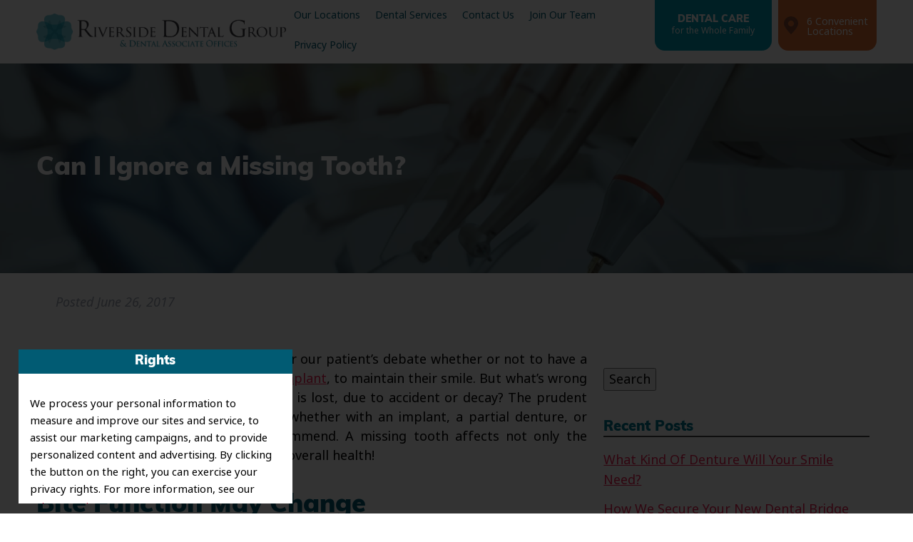

--- FILE ---
content_type: text/html; charset=UTF-8
request_url: https://riversidedentalgroup.com/2017/06/26/can-i-ignore-a-missing-tooth/
body_size: 12312
content:
<!doctype html> <!--[if lt IE 7]><html dir="ltr" lang="en-US" prefix="og: https://ogp.me/ns#" class="no-js lt-ie9 lt-ie8 lt-ie7"><![endif]--> <!--[if (IE 7)&!(IEMobile)]><html dir="ltr" lang="en-US" prefix="og: https://ogp.me/ns#" class="no-js lt-ie9 lt-ie8"><![endif]--> <!--[if (IE 8)&!(IEMobile)]><html dir="ltr" lang="en-US" prefix="og: https://ogp.me/ns#" class="no-js lt-ie9"><![endif]--> <!--[if gt IE 8]><!--><html dir="ltr" lang="en-US" prefix="og: https://ogp.me/ns#" class="no-js"><!--<![endif]--><head><meta charset="utf-8"><meta http-equiv="X-UA-Compatible" content="IE=edge"><link media="all" href="https://riversidedentalgroup.com/wp-content/cache/autoptimize/css/autoptimize_7ff596220d7070356c4f85c5ddf2fca7.css" rel="stylesheet"><title>Can I Ignore a Missing Tooth? - Riverside Dental Group</title><meta name="HandheldFriendly" content="True"><meta name="MobileOptimized" content="320"><meta name="viewport" content="width=device-width, initial-scale=1"/><link rel="apple-touch-icon" href="https://riversidedentalgroup.com/wp-content/themes/riverside/library/images/apple-touch-icon.png"><link rel="icon" href="https://riversidedentalgroup.com/wp-content/themes/riverside/favicon.png"> <!--[if IE]><link rel="shortcut icon" href="https://riversidedentalgroup.com/wp-content/themes/riverside/favicon.ico"> <![endif]--><meta name="msapplication-TileColor" content="#f01d4f"><meta name="msapplication-TileImage" content="https://riversidedentalgroup.com/wp-content/themes/riverside/library/images/win8-tile-icon.png"><meta name="theme-color" content="#121212"><link rel="pingback" href="https://riversidedentalgroup.com/xmlrpc.php"><meta name="description" content="When a front tooth is lost, we rarely hear our patient’s debate whether or not to have a restorative procedure such as a dental implant, to maintain their smile. But what’s wrong with ignoring a space when a back tooth is lost, due to accident or decay? The prudent action is to replace any missing tooth," /><meta name="robots" content="max-image-preview:large" /><meta name="author" content="riverofsawce"/><link rel="canonical" href="https://riversidedentalgroup.com/2017/06/26/can-i-ignore-a-missing-tooth/" /><meta name="generator" content="All in One SEO (AIOSEO) 4.9.3" /><meta property="og:locale" content="en_US" /><meta property="og:site_name" content="Riverside Dental Group - 6 California Locations" /><meta property="og:type" content="article" /><meta property="og:title" content="Can I Ignore a Missing Tooth? - Riverside Dental Group" /><meta property="og:description" content="When a front tooth is lost, we rarely hear our patient’s debate whether or not to have a restorative procedure such as a dental implant, to maintain their smile. But what’s wrong with ignoring a space when a back tooth is lost, due to accident or decay? The prudent action is to replace any missing tooth," /><meta property="og:url" content="https://riversidedentalgroup.com/2017/06/26/can-i-ignore-a-missing-tooth/" /><meta property="article:published_time" content="2017-06-26T16:03:03+00:00" /><meta property="article:modified_time" content="2017-06-26T16:03:03+00:00" /><meta name="twitter:card" content="summary" /><meta name="twitter:title" content="Can I Ignore a Missing Tooth? - Riverside Dental Group" /><meta name="twitter:description" content="When a front tooth is lost, we rarely hear our patient’s debate whether or not to have a restorative procedure such as a dental implant, to maintain their smile. But what’s wrong with ignoring a space when a back tooth is lost, due to accident or decay? The prudent action is to replace any missing tooth," /><div id="wp-terms-popup" data-wptp-popup-id="16161"><div id="wptp-css"></div><div id="wptp-popup"></div></div></div> <script type="application/ld+json" class="aioseo-schema">{"@context":"https:\/\/schema.org","@graph":[{"@type":"BlogPosting","@id":"https:\/\/riversidedentalgroup.com\/2017\/06\/26\/can-i-ignore-a-missing-tooth\/#blogposting","name":"Can I Ignore a Missing Tooth? - Riverside Dental Group","headline":"Can I Ignore a Missing Tooth?","author":{"@id":"https:\/\/riversidedentalgroup.com\/author\/riverofsawce\/#author"},"publisher":{"@id":"https:\/\/riversidedentalgroup.com\/#organization"},"datePublished":"2017-06-26T09:03:03-05:00","dateModified":"2017-06-26T09:03:03-05:00","inLanguage":"en-US","mainEntityOfPage":{"@id":"https:\/\/riversidedentalgroup.com\/2017\/06\/26\/can-i-ignore-a-missing-tooth\/#webpage"},"isPartOf":{"@id":"https:\/\/riversidedentalgroup.com\/2017\/06\/26\/can-i-ignore-a-missing-tooth\/#webpage"},"articleSection":"Dental Associates of Riverside, Patient Education, Riverside Dentist"},{"@type":"BreadcrumbList","@id":"https:\/\/riversidedentalgroup.com\/2017\/06\/26\/can-i-ignore-a-missing-tooth\/#breadcrumblist","itemListElement":[{"@type":"ListItem","@id":"https:\/\/riversidedentalgroup.com#listItem","position":1,"name":"Home","item":"https:\/\/riversidedentalgroup.com","nextItem":{"@type":"ListItem","@id":"https:\/\/riversidedentalgroup.com\/category\/patient-education\/#listItem","name":"Patient Education"}},{"@type":"ListItem","@id":"https:\/\/riversidedentalgroup.com\/category\/patient-education\/#listItem","position":2,"name":"Patient Education","item":"https:\/\/riversidedentalgroup.com\/category\/patient-education\/","nextItem":{"@type":"ListItem","@id":"https:\/\/riversidedentalgroup.com\/2017\/06\/26\/can-i-ignore-a-missing-tooth\/#listItem","name":"Can I Ignore a Missing Tooth?"},"previousItem":{"@type":"ListItem","@id":"https:\/\/riversidedentalgroup.com#listItem","name":"Home"}},{"@type":"ListItem","@id":"https:\/\/riversidedentalgroup.com\/2017\/06\/26\/can-i-ignore-a-missing-tooth\/#listItem","position":3,"name":"Can I Ignore a Missing Tooth?","previousItem":{"@type":"ListItem","@id":"https:\/\/riversidedentalgroup.com\/category\/patient-education\/#listItem","name":"Patient Education"}}]},{"@type":"Organization","@id":"https:\/\/riversidedentalgroup.com\/#organization","name":"Riverside Dental Group","description":"6 California Locations","url":"https:\/\/riversidedentalgroup.com\/"},{"@type":"Person","@id":"https:\/\/riversidedentalgroup.com\/author\/riverofsawce\/#author","url":"https:\/\/riversidedentalgroup.com\/author\/riverofsawce\/","name":"riverofsawce","image":{"@type":"ImageObject","@id":"https:\/\/riversidedentalgroup.com\/2017\/06\/26\/can-i-ignore-a-missing-tooth\/#authorImage","url":"https:\/\/secure.gravatar.com\/avatar\/57a5522f64f2dc84d177f215442a3b86a0f11b51734fb4b0a6969928572fe2eb?s=96&d=mm&r=g","width":96,"height":96,"caption":"riverofsawce"}},{"@type":"WebPage","@id":"https:\/\/riversidedentalgroup.com\/2017\/06\/26\/can-i-ignore-a-missing-tooth\/#webpage","url":"https:\/\/riversidedentalgroup.com\/2017\/06\/26\/can-i-ignore-a-missing-tooth\/","name":"Can I Ignore a Missing Tooth? - Riverside Dental Group","description":"When a front tooth is lost, we rarely hear our patient\u2019s debate whether or not to have a restorative procedure such as a dental implant, to maintain their smile. But what\u2019s wrong with ignoring a space when a back tooth is lost, due to accident or decay? The prudent action is to replace any missing tooth,","inLanguage":"en-US","isPartOf":{"@id":"https:\/\/riversidedentalgroup.com\/#website"},"breadcrumb":{"@id":"https:\/\/riversidedentalgroup.com\/2017\/06\/26\/can-i-ignore-a-missing-tooth\/#breadcrumblist"},"author":{"@id":"https:\/\/riversidedentalgroup.com\/author\/riverofsawce\/#author"},"creator":{"@id":"https:\/\/riversidedentalgroup.com\/author\/riverofsawce\/#author"},"datePublished":"2017-06-26T09:03:03-05:00","dateModified":"2017-06-26T09:03:03-05:00"},{"@type":"WebSite","@id":"https:\/\/riversidedentalgroup.com\/#website","url":"https:\/\/riversidedentalgroup.com\/","name":"Riverside Dental Group","description":"6 California Locations","inLanguage":"en-US","publisher":{"@id":"https:\/\/riversidedentalgroup.com\/#organization"}}]}</script> <link rel="alternate" type="application/rss+xml" title="Riverside Dental Group &raquo; Feed" href="https://riversidedentalgroup.com/feed/" /><link rel="alternate" type="application/rss+xml" title="Riverside Dental Group &raquo; Comments Feed" href="https://riversidedentalgroup.com/comments/feed/" /><link rel="alternate" title="oEmbed (JSON)" type="application/json+oembed" href="https://riversidedentalgroup.com/wp-json/oembed/1.0/embed?url=https%3A%2F%2Friversidedentalgroup.com%2F2017%2F06%2F26%2Fcan-i-ignore-a-missing-tooth%2F" /><link rel="alternate" title="oEmbed (XML)" type="text/xml+oembed" href="https://riversidedentalgroup.com/wp-json/oembed/1.0/embed?url=https%3A%2F%2Friversidedentalgroup.com%2F2017%2F06%2F26%2Fcan-i-ignore-a-missing-tooth%2F&#038;format=xml" /><link rel='stylesheet' id='dashicons-css' href='https://riversidedentalgroup.com/wp-includes/css/dashicons.min.css' type='text/css' media='all' /> <script type="text/javascript" src="https://riversidedentalgroup.com/wp-includes/js/jquery/jquery.min.js" id="jquery-core-js"></script> <script type="text/javascript" id="video-lightbox-js-extra">var vlpp_vars = {"prettyPhoto_rel":"wp-video-lightbox","animation_speed":"fast","slideshow":"5000","autoplay_slideshow":"false","opacity":"0.80","show_title":"true","allow_resize":"true","allow_expand":"true","default_width":"640","default_height":"480","counter_separator_label":"/","theme":"pp_default","horizontal_padding":"20","hideflash":"false","wmode":"opaque","autoplay":"false","modal":"false","deeplinking":"false","overlay_gallery":"true","overlay_gallery_max":"30","keyboard_shortcuts":"true","ie6_fallback":"true"};
//# sourceURL=video-lightbox-js-extra</script> <script type="text/javascript" id="wp-terms-popup-ajax-js-extra">var wptp_ajax_object = {"ajaxurl":"https://riversidedentalgroup.com/wp-admin/admin-ajax.php","ajax_nonce":"6d3367910e"};
//# sourceURL=wp-terms-popup-ajax-js-extra</script> <link rel="https://api.w.org/" href="https://riversidedentalgroup.com/wp-json/" /><link rel="alternate" title="JSON" type="application/json" href="https://riversidedentalgroup.com/wp-json/wp/v2/posts/5379" /><link rel='shortlink' href='https://riversidedentalgroup.com/?p=5379' /> <script>WP_VIDEO_LIGHTBOX_VERSION="1.9.12";
            WP_VID_LIGHTBOX_URL="https://riversidedentalgroup.com/wp-content/plugins/wp-video-lightbox";
                        function wpvl_paramReplace(name, string, value) {
                // Find the param with regex
                // Grab the first character in the returned string (should be ? or &)
                // Replace our href string with our new value, passing on the name and delimeter

                var re = new RegExp("[\?&]" + name + "=([^&#]*)");
                var matches = re.exec(string);
                var newString;

                if (matches === null) {
                    // if there are no params, append the parameter
                    newString = string + '?' + name + '=' + value;
                } else {
                    var delimeter = matches[0].charAt(0);
                    newString = string.replace(re, delimeter + name + "=" + value);
                }
                return newString;
            }</script>  <script async src="https://www.googletagmanager.com/gtag/js?id=UA-35334611-17"></script> <script>window.dataLayer = window.dataLayer || [];
		  function gtag(){dataLayer.push(arguments);}
		  gtag('js', new Date());

		  gtag('config', 'UA-35334611-17');</script> <script defer src="https://use.fontawesome.com/releases/v5.0.9/js/all.js" integrity="sha384-8iPTk2s/jMVj81dnzb/iFR2sdA7u06vHJyyLlAd4snFpCl/SnyUjRrbdJsw1pGIl" crossorigin="anonymous"></script> <link rel="stylesheet" href="https://use.typekit.net/pfm6vid.css"></head><body data-rsssl=1 class="wp-singular post-template-default single single-post postid-5379 single-format-standard wp-theme-riverside" itemscope itemtype="http://schema.org/WebPage"><div id="container"><header class="header" role="banner" itemscope itemtype="http://schema.org/WPHeader"><section id="mobile-topbar" class="d-hide cf"><div id="showNav" class="mt-icon"> <img src="https://riversidedentalgroup.com/wp-content/themes/riverside/library/images/bars.png" alt="Open Menu" /></div><div id="mobile-menu"><nav role="navigation" itemscope itemtype="http://schema.org/SiteNavigationElement"><ul id="menu-main" class="nav top-nav cf"><li id="menu-item-175" class="menu-item menu-item-type-post_type_archive menu-item-object-locations menu-item-has-children menu-item-175"><a href="https://riversidedentalgroup.com/locations/">Our Locations</a><ul class="sub-menu"><li id="menu-item-176" class="menu-item menu-item-type-post_type menu-item-object-locations menu-item-176"><a href="https://riversidedentalgroup.com/locations/dental-associates-of-corona/">Dental Associates of Corona</a></li><li id="menu-item-177" class="menu-item menu-item-type-post_type menu-item-object-locations menu-item-177"><a href="https://riversidedentalgroup.com/locations/dental-associates-of-moreno-valley/">Dental Associates of Moreno Valley</a></li><li id="menu-item-178" class="menu-item menu-item-type-post_type menu-item-object-locations menu-item-178"><a href="https://riversidedentalgroup.com/locations/dental-associates-of-riverside/">Dental Associates of Riverside</a></li><li id="menu-item-179" class="menu-item menu-item-type-post_type menu-item-object-locations menu-item-179"><a href="https://riversidedentalgroup.com/locations/oasis-family-dental/">Oasis Family Dental</a></li><li id="menu-item-180" class="menu-item menu-item-type-post_type menu-item-object-locations menu-item-180"><a href="https://riversidedentalgroup.com/locations/riverside-dental-group/">Riverside Dental Group</a></li><li id="menu-item-181" class="menu-item menu-item-type-post_type menu-item-object-locations menu-item-181"><a href="https://riversidedentalgroup.com/locations/riverside-dental-group-at-woodcrest/">Riverside Dental Group at Woodcrest</a></li></ul></li><li id="menu-item-279" class="menu-item menu-item-type-post_type menu-item-object-page menu-item-has-children menu-item-279"><a href="https://riversidedentalgroup.com/dental-services/">Dental Services</a><ul class="sub-menu"><li id="menu-item-261" class="menu-item menu-item-type-post_type menu-item-object-services menu-item-has-children menu-item-261"><a href="https://riversidedentalgroup.com/services/family-and-general-dentistry/">Family and General Dentistry</a><ul class="sub-menu"><li id="menu-item-254" class="menu-item menu-item-type-post_type menu-item-object-services menu-item-254"><a href="https://riversidedentalgroup.com/services/dental-cleanings-and-exams/">Dental Cleanings and Exams</a></li><li id="menu-item-269" class="menu-item menu-item-type-post_type menu-item-object-services menu-item-269"><a href="https://riversidedentalgroup.com/services/pediatric-dentistry/">Pediatric Dentistry</a></li><li id="menu-item-277" class="menu-item menu-item-type-post_type menu-item-object-services menu-item-277"><a href="https://riversidedentalgroup.com/services/tmj-and-bruxism-treatment/">TMJ and Bruxism Treatment</a></li><li id="menu-item-265" class="menu-item menu-item-type-post_type menu-item-object-services menu-item-265"><a href="https://riversidedentalgroup.com/services/mouthguards/">Mouthguards</a></li><li id="menu-item-270" class="menu-item menu-item-type-post_type menu-item-object-services menu-item-270"><a href="https://riversidedentalgroup.com/services/periodontic-dentistry/">Periodontic Dentistry</a></li></ul></li><li id="menu-item-252" class="menu-item menu-item-type-post_type menu-item-object-services menu-item-has-children menu-item-252"><a href="https://riversidedentalgroup.com/services/cosmetic-dentistry/">Cosmetic Dentistry</a><ul class="sub-menu"><li id="menu-item-276" class="menu-item menu-item-type-post_type menu-item-object-services menu-item-276"><a href="https://riversidedentalgroup.com/services/teeth-whitening/">Teeth Whitening</a></li><li id="menu-item-251" class="menu-item menu-item-type-post_type menu-item-object-services menu-item-251"><a href="https://riversidedentalgroup.com/services/bonding-and-contouring/">Bonding and Contouring</a></li><li id="menu-item-272" class="menu-item menu-item-type-post_type menu-item-object-services menu-item-272"><a href="https://riversidedentalgroup.com/services/porcelain-veneers/">Porcelain Veneers</a></li><li id="menu-item-262" class="menu-item menu-item-type-post_type menu-item-object-services menu-item-262"><a href="https://riversidedentalgroup.com/services/full-mouth-reconstruction/">Full Mouth Reconstruction</a></li></ul></li><li id="menu-item-274" class="menu-item menu-item-type-post_type menu-item-object-services menu-item-has-children menu-item-274"><a href="https://riversidedentalgroup.com/services/restorative-dentistry/">Restorative Dentistry</a><ul class="sub-menu"><li id="menu-item-256" class="menu-item menu-item-type-post_type menu-item-object-services menu-item-256"><a href="https://riversidedentalgroup.com/services/dental-fillings/">Dental Fillings</a></li><li id="menu-item-255" class="menu-item menu-item-type-post_type menu-item-object-services menu-item-255"><a href="https://riversidedentalgroup.com/services/dental-crowns/">Dental Crowns</a></li><li id="menu-item-263" class="menu-item menu-item-type-post_type menu-item-object-services menu-item-263"><a href="https://riversidedentalgroup.com/services/inlays-and-onlays/">Inlays and Onlays</a></li></ul></li><li id="menu-item-273" class="menu-item menu-item-type-post_type menu-item-object-services menu-item-has-children menu-item-273"><a href="https://riversidedentalgroup.com/services/prosthetic-dentistry/">Prosthetic Dentistry</a><ul class="sub-menu"><li id="menu-item-253" class="menu-item menu-item-type-post_type menu-item-object-services menu-item-253"><a href="https://riversidedentalgroup.com/services/dental-bridges/">Dental Bridges</a></li><li id="menu-item-258" class="menu-item menu-item-type-post_type menu-item-object-services menu-item-258"><a href="https://riversidedentalgroup.com/services/dentures/">Dentures</a></li><li id="menu-item-257" class="menu-item menu-item-type-post_type menu-item-object-services menu-item-257"><a href="https://riversidedentalgroup.com/services/dental-implants/">Dental Implants</a></li></ul></li><li id="menu-item-268" class="menu-item menu-item-type-post_type menu-item-object-services menu-item-has-children menu-item-268"><a href="https://riversidedentalgroup.com/services/orthodontics/">Orthodontics</a><ul class="sub-menu"><li id="menu-item-278" class="menu-item menu-item-type-post_type menu-item-object-services menu-item-278"><a href="https://riversidedentalgroup.com/services/traditional-braces/">Traditional Braces</a></li><li id="menu-item-264" class="menu-item menu-item-type-post_type menu-item-object-services menu-item-264"><a href="https://riversidedentalgroup.com/services/invisalign/">Invisalign®</a></li><li id="menu-item-271" class="menu-item menu-item-type-post_type menu-item-object-services menu-item-271"><a href="https://riversidedentalgroup.com/services/permanent-retainers/">Retainers</a></li><li id="menu-item-624" class="menu-item menu-item-type-post_type menu-item-object-services menu-item-624"><a href="https://riversidedentalgroup.com/services/removable-retainers/">Interceptive or Phase One Treatment</a></li></ul></li><li id="menu-item-267" class="menu-item menu-item-type-post_type menu-item-object-services menu-item-has-children menu-item-267"><a href="https://riversidedentalgroup.com/services/oral-surgery-and-endodontics/">Oral Surgery and Endodontics</a><ul class="sub-menu"><li id="menu-item-275" class="menu-item menu-item-type-post_type menu-item-object-services menu-item-275"><a href="https://riversidedentalgroup.com/services/root-canal-therapy/">Root Canal Therapy</a></li><li id="menu-item-260" class="menu-item menu-item-type-post_type menu-item-object-services menu-item-260"><a href="https://riversidedentalgroup.com/services/extractions/">Extractions</a></li><li id="menu-item-266" class="menu-item menu-item-type-post_type menu-item-object-services menu-item-266"><a href="https://riversidedentalgroup.com/services/oral-surgery/">Oral Surgery</a></li><li id="menu-item-576" class="menu-item menu-item-type-post_type menu-item-object-services menu-item-576"><a href="https://riversidedentalgroup.com/services/wisdom-teeth/">Wisdom Teeth</a></li><li id="menu-item-625" class="menu-item menu-item-type-post_type menu-item-object-services menu-item-625"><a href="https://riversidedentalgroup.com/services/oral-conscious-sedation/">Oral Conscious Sedation</a></li></ul></li><li id="menu-item-259" class="menu-item menu-item-type-post_type menu-item-object-services menu-item-259"><a href="https://riversidedentalgroup.com/services/emergency-dentistry/">Emergency Dentistry</a></li><li id="menu-item-280" class="menu-item menu-item-type-post_type menu-item-object-page current_page_parent menu-item-280"><a href="https://riversidedentalgroup.com/our-blog/">Our Blog</a></li></ul></li><li id="menu-item-283" class="menu-item menu-item-type-post_type_archive menu-item-object-locations menu-item-283"><a href="https://riversidedentalgroup.com/locations/">Contact Us</a></li><li id="menu-item-12404" class="menu-item menu-item-type-post_type menu-item-object-page menu-item-12404"><a href="https://riversidedentalgroup.com/join-our-team/">Join Our Team</a></li><li id="menu-item-16166" class="menu-item menu-item-type-post_type menu-item-object-page menu-item-privacy-policy menu-item-16166"><a rel="privacy-policy" href="https://riversidedentalgroup.com/privacy-policy/">Privacy Policy</a></li></ul></nav></div></section><div id="inner-header" class="wrap cf"><section id="logo" itemscope itemtype="http://schema.org/Organization"> <a href="https://riversidedentalgroup.com" rel="nofollow"><noscript><img src="https://riversidedentalgroup.com/wp-content/themes/riverside/library/images/logo.png" alt="Riverside Dental Group" /></noscript><img class="lazyload" src='data:image/svg+xml,%3Csvg%20xmlns=%22http://www.w3.org/2000/svg%22%20viewBox=%220%200%20210%20140%22%3E%3C/svg%3E' data-src="https://riversidedentalgroup.com/wp-content/themes/riverside/library/images/logo.png" alt="Riverside Dental Group" /></a></section><section id="desk-nav" class="m-hide t-hide"><nav role="navigation" itemscope itemtype="http://schema.org/SiteNavigationElement"><ul id="menu-main-1" class="nav top-nav topnav cf"><li class="menu-item menu-item-type-post_type_archive menu-item-object-locations menu-item-has-children menu-item-175"><a href="https://riversidedentalgroup.com/locations/">Our Locations</a><ul class="sub-menu"><li class="menu-item menu-item-type-post_type menu-item-object-locations menu-item-176"><a href="https://riversidedentalgroup.com/locations/dental-associates-of-corona/">Dental Associates of Corona</a></li><li class="menu-item menu-item-type-post_type menu-item-object-locations menu-item-177"><a href="https://riversidedentalgroup.com/locations/dental-associates-of-moreno-valley/">Dental Associates of Moreno Valley</a></li><li class="menu-item menu-item-type-post_type menu-item-object-locations menu-item-178"><a href="https://riversidedentalgroup.com/locations/dental-associates-of-riverside/">Dental Associates of Riverside</a></li><li class="menu-item menu-item-type-post_type menu-item-object-locations menu-item-179"><a href="https://riversidedentalgroup.com/locations/oasis-family-dental/">Oasis Family Dental</a></li><li class="menu-item menu-item-type-post_type menu-item-object-locations menu-item-180"><a href="https://riversidedentalgroup.com/locations/riverside-dental-group/">Riverside Dental Group</a></li><li class="menu-item menu-item-type-post_type menu-item-object-locations menu-item-181"><a href="https://riversidedentalgroup.com/locations/riverside-dental-group-at-woodcrest/">Riverside Dental Group at Woodcrest</a></li></ul></li><li class="menu-item menu-item-type-post_type menu-item-object-page menu-item-has-children menu-item-279"><a href="https://riversidedentalgroup.com/dental-services/">Dental Services</a><ul class="sub-menu"><li class="menu-item menu-item-type-post_type menu-item-object-services menu-item-has-children menu-item-261"><a href="https://riversidedentalgroup.com/services/family-and-general-dentistry/">Family and General Dentistry</a><ul class="sub-menu"><li class="menu-item menu-item-type-post_type menu-item-object-services menu-item-254"><a href="https://riversidedentalgroup.com/services/dental-cleanings-and-exams/">Dental Cleanings and Exams</a></li><li class="menu-item menu-item-type-post_type menu-item-object-services menu-item-269"><a href="https://riversidedentalgroup.com/services/pediatric-dentistry/">Pediatric Dentistry</a></li><li class="menu-item menu-item-type-post_type menu-item-object-services menu-item-277"><a href="https://riversidedentalgroup.com/services/tmj-and-bruxism-treatment/">TMJ and Bruxism Treatment</a></li><li class="menu-item menu-item-type-post_type menu-item-object-services menu-item-265"><a href="https://riversidedentalgroup.com/services/mouthguards/">Mouthguards</a></li><li class="menu-item menu-item-type-post_type menu-item-object-services menu-item-270"><a href="https://riversidedentalgroup.com/services/periodontic-dentistry/">Periodontic Dentistry</a></li></ul></li><li class="menu-item menu-item-type-post_type menu-item-object-services menu-item-has-children menu-item-252"><a href="https://riversidedentalgroup.com/services/cosmetic-dentistry/">Cosmetic Dentistry</a><ul class="sub-menu"><li class="menu-item menu-item-type-post_type menu-item-object-services menu-item-276"><a href="https://riversidedentalgroup.com/services/teeth-whitening/">Teeth Whitening</a></li><li class="menu-item menu-item-type-post_type menu-item-object-services menu-item-251"><a href="https://riversidedentalgroup.com/services/bonding-and-contouring/">Bonding and Contouring</a></li><li class="menu-item menu-item-type-post_type menu-item-object-services menu-item-272"><a href="https://riversidedentalgroup.com/services/porcelain-veneers/">Porcelain Veneers</a></li><li class="menu-item menu-item-type-post_type menu-item-object-services menu-item-262"><a href="https://riversidedentalgroup.com/services/full-mouth-reconstruction/">Full Mouth Reconstruction</a></li></ul></li><li class="menu-item menu-item-type-post_type menu-item-object-services menu-item-has-children menu-item-274"><a href="https://riversidedentalgroup.com/services/restorative-dentistry/">Restorative Dentistry</a><ul class="sub-menu"><li class="menu-item menu-item-type-post_type menu-item-object-services menu-item-256"><a href="https://riversidedentalgroup.com/services/dental-fillings/">Dental Fillings</a></li><li class="menu-item menu-item-type-post_type menu-item-object-services menu-item-255"><a href="https://riversidedentalgroup.com/services/dental-crowns/">Dental Crowns</a></li><li class="menu-item menu-item-type-post_type menu-item-object-services menu-item-263"><a href="https://riversidedentalgroup.com/services/inlays-and-onlays/">Inlays and Onlays</a></li></ul></li><li class="menu-item menu-item-type-post_type menu-item-object-services menu-item-has-children menu-item-273"><a href="https://riversidedentalgroup.com/services/prosthetic-dentistry/">Prosthetic Dentistry</a><ul class="sub-menu"><li class="menu-item menu-item-type-post_type menu-item-object-services menu-item-253"><a href="https://riversidedentalgroup.com/services/dental-bridges/">Dental Bridges</a></li><li class="menu-item menu-item-type-post_type menu-item-object-services menu-item-258"><a href="https://riversidedentalgroup.com/services/dentures/">Dentures</a></li><li class="menu-item menu-item-type-post_type menu-item-object-services menu-item-257"><a href="https://riversidedentalgroup.com/services/dental-implants/">Dental Implants</a></li></ul></li><li class="menu-item menu-item-type-post_type menu-item-object-services menu-item-has-children menu-item-268"><a href="https://riversidedentalgroup.com/services/orthodontics/">Orthodontics</a><ul class="sub-menu"><li class="menu-item menu-item-type-post_type menu-item-object-services menu-item-278"><a href="https://riversidedentalgroup.com/services/traditional-braces/">Traditional Braces</a></li><li class="menu-item menu-item-type-post_type menu-item-object-services menu-item-264"><a href="https://riversidedentalgroup.com/services/invisalign/">Invisalign®</a></li><li class="menu-item menu-item-type-post_type menu-item-object-services menu-item-271"><a href="https://riversidedentalgroup.com/services/permanent-retainers/">Retainers</a></li><li class="menu-item menu-item-type-post_type menu-item-object-services menu-item-624"><a href="https://riversidedentalgroup.com/services/removable-retainers/">Interceptive or Phase One Treatment</a></li></ul></li><li class="menu-item menu-item-type-post_type menu-item-object-services menu-item-has-children menu-item-267"><a href="https://riversidedentalgroup.com/services/oral-surgery-and-endodontics/">Oral Surgery and Endodontics</a><ul class="sub-menu"><li class="menu-item menu-item-type-post_type menu-item-object-services menu-item-275"><a href="https://riversidedentalgroup.com/services/root-canal-therapy/">Root Canal Therapy</a></li><li class="menu-item menu-item-type-post_type menu-item-object-services menu-item-260"><a href="https://riversidedentalgroup.com/services/extractions/">Extractions</a></li><li class="menu-item menu-item-type-post_type menu-item-object-services menu-item-266"><a href="https://riversidedentalgroup.com/services/oral-surgery/">Oral Surgery</a></li><li class="menu-item menu-item-type-post_type menu-item-object-services menu-item-576"><a href="https://riversidedentalgroup.com/services/wisdom-teeth/">Wisdom Teeth</a></li><li class="menu-item menu-item-type-post_type menu-item-object-services menu-item-625"><a href="https://riversidedentalgroup.com/services/oral-conscious-sedation/">Oral Conscious Sedation</a></li></ul></li><li class="menu-item menu-item-type-post_type menu-item-object-services menu-item-259"><a href="https://riversidedentalgroup.com/services/emergency-dentistry/">Emergency Dentistry</a></li><li class="menu-item menu-item-type-post_type menu-item-object-page current_page_parent menu-item-280"><a href="https://riversidedentalgroup.com/our-blog/">Our Blog</a></li></ul></li><li class="menu-item menu-item-type-post_type_archive menu-item-object-locations menu-item-283"><a href="https://riversidedentalgroup.com/locations/">Contact Us</a></li><li class="menu-item menu-item-type-post_type menu-item-object-page menu-item-12404"><a href="https://riversidedentalgroup.com/join-our-team/">Join Our Team</a></li><li class="menu-item menu-item-type-post_type menu-item-object-page menu-item-privacy-policy menu-item-16166"><a rel="privacy-policy" href="https://riversidedentalgroup.com/privacy-policy/">Privacy Policy</a></li></ul></nav></section><section id="desk-banner" class="m-hide t-hide"> <a href="https://riversidedentalgroup.com/dental-services/" class="nonLink"><strong>Dental Care</strong><br /> for the Whole Family</a></section><section id="desk-locs"> <a href="https://riversidedentalgroup.com/locations/" class="nonLink" target="">6 Convenient<br>Locations</a></section></div></header><section class="int-banner"><div class="overlay"></div><div class="ib-inner md-wrap"><h1 class="page-title" itemprop="headline">Can I Ignore a Missing Tooth?</h1></div></section><div id="content"><div id="inner-content" class="wrap cf"><main id="main" class="m-all t-8of12 d-8of12 cf" role="main" itemscope itemprop="mainContentOfPage" itemtype="http://schema.org/Blog"><article id="post-5379" class="cf post-5379 post type-post status-publish format-standard hentry category-dental-associates-of-riverside category-patient-education category-riverside-dentist" role="article" itemscope itemprop="blogPost" itemtype="http://schema.org/BlogPosting"><header class="article-header entry-header"><p class="byline entry-meta vcard"> Posted <time class="updated entry-time" datetime="2017-06-26" itemprop="datePublished">June 26, 2017</time></p></header><section class="entry-content cf" itemprop="articleBody"><p style="text-align: justify;">When a front tooth is lost, we rarely hear our patient’s debate whether or not to have a <a href="https://www.riversidedentalgroup.com/riversidecentral/services/dental-implant/" target="_blank" rel="noopener noreferrer">restorative procedure such as a dental implant</a>, to maintain their smile. But what’s wrong with ignoring a space when a back tooth is lost, due to accident or decay? The prudent action is to replace any missing tooth, whether with an implant, a partial denture, or another solution your dentist can recommend. A missing tooth affects not only the beauty of your smile &#8211; it can affect your overall health!<span id="more-5379"></span></p><h2 style="text-align: justify;">Bite Function May Change</h2><p style="text-align: justify;">When there is a gap, nearby teeth can slowly move out of alignment and into the open space. The correct occlusion (how the teeth of the upper and lower jaw meet) can be thrown off when a tooth goes missing. Malocclusion can lead to headaches, cracked teeth and other problems.</p><h2 style="text-align: justify;">Chewing Can Become Difficult</h2><p style="text-align: justify;">Side and back teeth perform the the functions of grinding and chewing food, necessary for proper digestion. When chewing is difficult, then eating nutritious meals becomes awkward, sometimes painful and no longer a pleasant part of the day.</p><h2 style="text-align: justify;">Your Jawbone Will Miss The Tooth</h2><p style="text-align: justify;">Bones are living tissue, and when a jawbone no longer receives stimulation (as from the roots of teeth) less nutrients are sent to that jawbone in that area. If you are a candidate for dental implants, the implant posts can stimulate the jawbone, and support the replacement tooth at the same time.</p><h3 style="text-align: justify;"><strong>Your  Dentist Can Help With A Missing Tooth</strong></h3><p style="text-align: justify;">Don&#8217;t let a missing tooth detract from the health and beauty of your smile. Give us a call in Riverside, CA to schedule a consultation with your dentist. We are proud to serve patients from Riverside, Temecula, Moreno Valley, Corona, and all surrounding California communities. To schedule an appointment, contact one of the following locations nearest to you:</p><p style="text-align: justify;"><a href="https://www.riversidedentalgroup.com/riversidedentalgroup/contact-us/">Riverside Dental Group at Magnolia</a> in Riverside, CA at (951) 689-5031.</p><p style="text-align: justify;"><a href="https://www.riversidedentalgroup.com/morenovalley/contact-us/">Dental Associates of Moreno Valley</a> in Moreno Valley, CA at (951) 697-6800.</p><p style="text-align: justify;"><a href="https://www.riversidedentalgroup.com/woodcrest/contact-us/">Riverside Dental Group at Woodcrest</a> in Riverside, CA at (951) 776-9001.</p><p style="text-align: justify;"><a href="https://www.riversidedentalgroup.com/oasis/contact-us/">Oasis Family Dental</a> in Temecula, CA at (951) 695-2290.</p><p style="text-align: justify;"><a href="https://www.riversidedentalgroup.com/riversidecentral/contact-us/">Dental Associates of Riverside</a> in Riverside, CA at (951) 369-1001.</p><p style="text-align: justify;"><a href="https://www.riversidedentalgroup.com/corona/contact-us/">Dental Associates of Corona</a> in Corona, CA at (951) 273-9580.</p></section><footer class="article-footer"> filed under: <a href="https://riversidedentalgroup.com/category/dental-associates-of-riverside/" rel="category tag">Dental Associates of Riverside</a>, <a href="https://riversidedentalgroup.com/category/patient-education/" rel="category tag">Patient Education</a>, <a href="https://riversidedentalgroup.com/category/riverside-dentist/" rel="category tag">Riverside Dentist</a></footer></article></main><div id="sidebar1" class="sidebar m-all t-4of12 d-4of12 last-col cf" role="complementary"><div id="search-2" class="widget widget_search"><form role="search" method="get" id="searchform" class="searchform" action="https://riversidedentalgroup.com/"><div> <label for="s" class="screen-reader-text">Search for:</label> <input type="search" id="s" name="s" value="" /> <button type="submit" id="searchsubmit" >Search</button></div></form></div><div id="recent-posts-2" class="widget widget_recent_entries"><h4 class="widgettitle">Recent Posts</h4><ul><li> <a href="https://riversidedentalgroup.com/2026/01/08/what-kind-of-denture-will-your-smile-need/">What Kind Of Denture Will Your Smile Need?</a></li><li> <a href="https://riversidedentalgroup.com/2026/01/06/how-we-secure-your-new-dental-bridge/">How We Secure Your New Dental Bridge</a></li><li> <a href="https://riversidedentalgroup.com/2026/01/05/replacing-teeth-with-dental-prosthetics/">Replacing Teeth With Dental Prosthetics</a></li><li> <a href="https://riversidedentalgroup.com/2026/01/02/does-your-tooth-need-an-inlay-or-onlay/">Does Your Tooth Need An Inlay Or Onlay?</a></li><li> <a href="https://riversidedentalgroup.com/2025/12/23/dental-crowns-provide-stronger-smiles/">Dental Crowns Provide Stronger Smiles</a></li></ul></div><div id="recent-comments-2" class="widget widget_recent_comments"><h4 class="widgettitle">Recent Comments</h4><ul id="recentcomments"></ul></div></div></div></div><section class="request-module"><div class="rm-inner sm-wrap"><section id="rm-content"><h2>We&#8217;re Here to Help You Smile</h2><p>We believe in offering all patients a comprehensive approach to dental care, protecting smiles with preventive dentistry, and improving the beauty of their smiles with cosmetic and restorative care.</p></section><section id="rm-btn"> <a class="btn orangeBtn" href="https://riversidedentalgroup.com/locations/" target="">Request an Appointment</a></section></div></section><section class="testimonial-slider"><div class="ts-inner wrap"><h3>What Our Patients Are Saying</h3><section class="ts-wrapper"><div class='white' style='background:rgba(0,0,0,0); border:solid 0px rgba(0,0,0,0); border-radius:0px; padding:0px 0px 0px 0px;'><div id='slider_109' class='owl-carousel sa_owl_theme autohide-arrows' data-slider-id='slider_109' style='visibility:hidden;'><div id='slider_109_slide01' class='sa_hover_container' style='padding:0% 5%; margin:0px 0%; '><p><section class="ts-slide"><div class="tss-inner"><div class="tss-content"> Couldn’t be happier with the results of my bridge/crown work performed by Dr.Dalida, and Rosa is the best dental assistant I’ve ever had – and I’ve had many procedures with almost all forms of dentistry over the years due to an industrial accident. Would absolutely recommend the office!</div><div class="tss-author"> -Andrew A.</div><div class="tss-image"> <noscript><img src="https://riversidedentalgroup.com/wp-content/uploads/2023/10/Reversing-Stains-On-The-Surface-Of-Your-Teeth.jpeg" alt="Andrew A." /></noscript><img class="lazyload" src='data:image/svg+xml,%3Csvg%20xmlns=%22http://www.w3.org/2000/svg%22%20viewBox=%220%200%20210%20140%22%3E%3C/svg%3E' data-src="https://riversidedentalgroup.com/wp-content/uploads/2023/10/Reversing-Stains-On-The-Surface-Of-Your-Teeth.jpeg" alt="Andrew A." /></div><div class="tss-endquote"></div></div></section></p></div><div id='slider_109_slide02' class='sa_hover_container' style='padding:0% 5%; margin:0px 0%; '><p><section class="ts-slide"><div class="tss-inner"><div class="tss-content"> Dr Sheila Harris and the whole team @RDG is truly amazing. My 3 boys actually like going to the Dentist. True professionals with a side of great pediatric sensibilities. So happy we chose this office. The positive dental experiences as a child makes for an adult who trusts Dentists and will continue great dental health. Thank you all</div><div class="tss-author"> -Patricia E.</div><div class="tss-image"> <noscript><img src="https://riversidedentalgroup.com/wp-content/uploads/2021/06/AdobeStock_243765470.jpeg" alt="Patricia E." /></noscript><img class="lazyload" src='data:image/svg+xml,%3Csvg%20xmlns=%22http://www.w3.org/2000/svg%22%20viewBox=%220%200%20210%20140%22%3E%3C/svg%3E' data-src="https://riversidedentalgroup.com/wp-content/uploads/2021/06/AdobeStock_243765470.jpeg" alt="Patricia E." /></div><div class="tss-endquote"></div></div></section></p></div><div id='slider_109_slide03' class='sa_hover_container' style='padding:0% 5%; margin:0px 0%; '><p><section class="ts-slide"><div class="tss-inner"><div class="tss-content"> Dr. Koo and the staff from the moment you walk in all the way to the workrooms are excellent. Love this establishment and Dr. Koo is an excellent cosmetic Dr. Very talented and has a Keen eye. God bless this place:).</div><div class="tss-author"> -Elizabeth V.</div><div class="tss-image"> <noscript><img src="https://riversidedentalgroup.com/wp-content/uploads/2021/05/2.png" alt="Elizabeth V." /></noscript><img class="lazyload" src='data:image/svg+xml,%3Csvg%20xmlns=%22http://www.w3.org/2000/svg%22%20viewBox=%220%200%20210%20140%22%3E%3C/svg%3E' data-src="https://riversidedentalgroup.com/wp-content/uploads/2021/05/2.png" alt="Elizabeth V." /></div><div class="tss-endquote"></div></div></section></p></div><div id='slider_109_slide04' class='sa_hover_container' style='padding:0% 5%; margin:0px 0%; '><p><section class="ts-slide"><div class="tss-inner"><div class="tss-content"> The staff is very professional and friendly. I’m not the easiest patient to deal with. They are very patient with me. I would recommend Dental Associates of Riverside to everyone.</div><div class="tss-author"> -John P.</div><div class="tss-image"> <noscript><img src="https://riversidedentalgroup.com/wp-content/uploads/2021/05/3.png" alt="John P." /></noscript><img class="lazyload" src='data:image/svg+xml,%3Csvg%20xmlns=%22http://www.w3.org/2000/svg%22%20viewBox=%220%200%20210%20140%22%3E%3C/svg%3E' data-src="https://riversidedentalgroup.com/wp-content/uploads/2021/05/3.png" alt="John P." /></div><div class="tss-endquote"></div></div></section></p></div><div id='slider_109_slide05' class='sa_hover_container' style='padding:0% 5%; margin:0px 0%; '><p><section class="ts-slide"><div class="tss-inner"><div class="tss-content"> My kids have had Dr. Kim as their dentist for 7 years. They like him a lot! He's always kind and gentle and professional. In fact, the entire pediatric staff is kind, gentle, and professional. My kids have never been nervous about a visit. Thank you, Riverside Dental Group, for keeping my kids happy!</div><div class="tss-author"> -Lisa B.</div><div class="tss-image"> <noscript><img src="https://riversidedentalgroup.com/wp-content/uploads/2021/06/AdobeStock_301889304.jpeg" alt="Lisa B." /></noscript><img class="lazyload" src='data:image/svg+xml,%3Csvg%20xmlns=%22http://www.w3.org/2000/svg%22%20viewBox=%220%200%20210%20140%22%3E%3C/svg%3E' data-src="https://riversidedentalgroup.com/wp-content/uploads/2021/06/AdobeStock_301889304.jpeg" alt="Lisa B." /></div><div class="tss-endquote"></div></div></section></p></div><div id='slider_109_slide06' class='sa_hover_container' style='padding:0% 5%; margin:0px 0%; '><p><section class="ts-slide"><div class="tss-inner"><div class="tss-content"> Great dentist! All the staff was helpful and knowledgable. My kids first real dentist visit and they made sure to make them comfortable and enjoy their time there. Very happy to have found a great dentist for my family! Huge plus that they accept first five</div><div class="tss-author"> -Brittani I.</div><div class="tss-image"> <noscript><img src="https://riversidedentalgroup.com/wp-content/uploads/2021/06/AdobeStock_421298588.jpeg" alt="Brittani I." /></noscript><img class="lazyload" src='data:image/svg+xml,%3Csvg%20xmlns=%22http://www.w3.org/2000/svg%22%20viewBox=%220%200%20210%20140%22%3E%3C/svg%3E' data-src="https://riversidedentalgroup.com/wp-content/uploads/2021/06/AdobeStock_421298588.jpeg" alt="Brittani I." /></div><div class="tss-endquote"></div></div></section></p></div><div id='slider_109_slide07' class='sa_hover_container' style='padding:0% 5%; margin:0px 0%; '><p><section class="ts-slide"><div class="tss-inner"><div class="tss-content"> We are always well taken care of when we visit Woodcrest Dental office!! Very professional! I would recommend trying this amazing dentist. Children and adults the same!!</div><div class="tss-author"> -Kristen A.</div><div class="tss-image"> <noscript><img src="https://riversidedentalgroup.com/wp-content/uploads/2021/06/AdobeStock_185048418.jpeg" alt="Kristen A." /></noscript><img class="lazyload" src='data:image/svg+xml,%3Csvg%20xmlns=%22http://www.w3.org/2000/svg%22%20viewBox=%220%200%20210%20140%22%3E%3C/svg%3E' data-src="https://riversidedentalgroup.com/wp-content/uploads/2021/06/AdobeStock_185048418.jpeg" alt="Kristen A." /></div><div class="tss-endquote"></div></div></section></p></div><div id='slider_109_slide08' class='sa_hover_container' style='padding:0% 5%; margin:0px 0%; '><p><section class="ts-slide"><div class="tss-inner"><div class="tss-content"> I had a pleasing experience. Facility is very clean and comfortable. The hygienist was very professional and made you feel at ease. I feel like you guys care about doing the job correctly.</div><div class="tss-author"> -Adrian W.</div><div class="tss-image"> <noscript><img src="https://riversidedentalgrouportho.com/wp-content/uploads/2021/05/2-1.png" alt="Adrian W." /></noscript><img class="lazyload" src='data:image/svg+xml,%3Csvg%20xmlns=%22http://www.w3.org/2000/svg%22%20viewBox=%220%200%20210%20140%22%3E%3C/svg%3E' data-src="https://riversidedentalgrouportho.com/wp-content/uploads/2021/05/2-1.png" alt="Adrian W." /></div><div class="tss-endquote"></div></div></section></p></div><div id='slider_109_slide09' class='sa_hover_container' style='padding:0% 5%; margin:0px 0%; '><p><section class="ts-slide"><div class="tss-inner"><div class="tss-content"> Amanda is my dental hygienist and she is terrific. She is personal and professional. Thank you Amanda. The office staff is efficient and friendly.</div><div class="tss-author"> -Beverly B.</div><div class="tss-image"> <noscript><img src="https://riversidedentalgroup.com/wp-content/uploads/2025/08/3.png" alt="Beverly B." /></noscript><img class="lazyload" src='data:image/svg+xml,%3Csvg%20xmlns=%22http://www.w3.org/2000/svg%22%20viewBox=%220%200%20210%20140%22%3E%3C/svg%3E' data-src="https://riversidedentalgroup.com/wp-content/uploads/2025/08/3.png" alt="Beverly B." /></div><div class="tss-endquote"></div></div></section></p></div></div></div> <script type='text/javascript'>jQuery(document).ready(function() {
		jQuery('#slider_109').owlCarousel({
			responsive:{
				0:{ items:1 },
				480:{ items:1 },
				768:{ items:2 },
				980:{ items:2 },
				1200:{ items:3 },
				1500:{ items:3 }
			},
			autoplay : true,
			autoplayTimeout : 7000,
			autoplayHoverPause : true,
			smartSpeed : 500,
			fluidSpeed : 500,
			autoplaySpeed : 500,
			navSpeed : 500,
			dotsSpeed : 500,
			loop : true,
			nav : true,
			navText : ['Previous','Next'],
			dots : false,
			responsiveRefreshRate : 200,
			slideBy : 1,
			mergeFit : true,
			autoHeight : false,
			mouseDrag : false,
			touchDrag : true
		});
		jQuery('#slider_109').css('visibility', 'visible');
		var owl_goto = jQuery('#slider_109');
		jQuery('.slider_109_goto1').click(function(event){
			owl_goto.trigger('to.owl.carousel', 0);
		});
		jQuery('.slider_109_goto2').click(function(event){
			owl_goto.trigger('to.owl.carousel', 1);
		});
		jQuery('.slider_109_goto3').click(function(event){
			owl_goto.trigger('to.owl.carousel', 2);
		});
		jQuery('.slider_109_goto4').click(function(event){
			owl_goto.trigger('to.owl.carousel', 3);
		});
		jQuery('.slider_109_goto5').click(function(event){
			owl_goto.trigger('to.owl.carousel', 4);
		});
		jQuery('.slider_109_goto6').click(function(event){
			owl_goto.trigger('to.owl.carousel', 5);
		});
		jQuery('.slider_109_goto7').click(function(event){
			owl_goto.trigger('to.owl.carousel', 6);
		});
		jQuery('.slider_109_goto8').click(function(event){
			owl_goto.trigger('to.owl.carousel', 7);
		});
		jQuery('.slider_109_goto9').click(function(event){
			owl_goto.trigger('to.owl.carousel', 8);
		});
		var resize_109 = jQuery('.owl-carousel');
		resize_109.on('initialized.owl.carousel', function(e) {
			if (typeof(Event) === 'function') {
				window.dispatchEvent(new Event('resize'));
			} else {
				var evt = window.document.createEvent('UIEvents');
				evt.initUIEvent('resize', true, false, window, 0);
				window.dispatchEvent(evt);
			}
		});
	});</script> </section></div></section><footer class="footer" role="contentinfo" itemscope itemtype="http://schema.org/WPFooter"><div id="inner-footer" class="wrap cf"><section id="footer-nav"><h4>Navigation</h4><nav role="navigation" itemscope itemtype="http://schema.org/SiteNavigationElement"><ul id="menu-main-2" class="footer-nav cf"><li class="menu-item menu-item-type-post_type_archive menu-item-object-locations menu-item-175"><a href="https://riversidedentalgroup.com/locations/">Our Locations</a></li><li class="menu-item menu-item-type-post_type menu-item-object-page menu-item-279"><a href="https://riversidedentalgroup.com/dental-services/">Dental Services</a></li><li class="menu-item menu-item-type-post_type_archive menu-item-object-locations menu-item-283"><a href="https://riversidedentalgroup.com/locations/">Contact Us</a></li><li class="menu-item menu-item-type-post_type menu-item-object-page menu-item-12404"><a href="https://riversidedentalgroup.com/join-our-team/">Join Our Team</a></li><li class="menu-item menu-item-type-post_type menu-item-object-page menu-item-privacy-policy menu-item-16166"><a rel="privacy-policy" href="https://riversidedentalgroup.com/privacy-policy/">Privacy Policy</a></li></ul></nav></section><section id="footer-locs"><h4>Our Locations</h4><ul class="footer-nav"><li><a href="https://riversidedentalgroup.com/locations/dental-associates-of-corona/">Corona</a></li><li><a href="https://riversidedentalgroup.com/locations/dental-associates-of-moreno-valley/">Moreno Valley</a></li><li><a href="https://riversidedentalgroup.com/locations/dental-associates-of-riverside/">Riverside - Central</a></li><li><a href="https://riversidedentalgroup.com/locations/oasis-family-dental/">Oasis</a></li><li><a href="https://riversidedentalgroup.com/locations/riverside-dental-group/">Riverside - Magnolia</a></li><li><a href="https://riversidedentalgroup.com/locations/riverside-dental-group-at-woodcrest/">Woodcrest</a></li></ul></section><section id="footer-cr"> &copy; 2026 Riverside Dental Group. <span>Website Designed and Maintained by <br/><a href="https://mdpmdentalmarketing.com/" target="_blank"><noscript><img src="https://riversidedentalgroup.com/wp-content/themes/riverside/library/images/mdpm-logo.png" alt="MDPM Consulting" /></noscript><img class="lazyload" src='data:image/svg+xml,%3Csvg%20xmlns=%22http://www.w3.org/2000/svg%22%20viewBox=%220%200%20210%20140%22%3E%3C/svg%3E' data-src="https://riversidedentalgroup.com/wp-content/themes/riverside/library/images/mdpm-logo.png" alt="MDPM Consulting" /></a></span></section></div></footer></div> <script>(function(d){
				 var s = d.createElement("script");
				 /* uncomment the following line to override default position*/
				 s.setAttribute("data-position", 3);
				 /* uncomment the following line to override default size (values: small, large)*/
				 s.setAttribute("data-size", "small");
				 /* uncomment the following line to override default language (e.g., fr, de, es, he, nl, etc.)*/
				 /* s.setAttribute("data-language", "null");*/
				 /* uncomment the following line to override color set via widget (e.g., #053f67)*/
				 s.setAttribute("data-color", "#015B73");
				 /* uncomment the following line to override type set via widget (1=person, 2=chair, 3=eye, 4=text)*/
				 /* s.setAttribute("data-type", "1");*/
				 /* s.setAttribute("data-statement_text:", "Our Accessibility Statement");*/
				 /* s.setAttribute("data-statement_url", "http://www.example.com/accessibility";*/
				 /* uncomment the following line to override support on mobile devices*/
				 /* s.setAttribute("data-mobile", true);*/
				 /* uncomment the following line to set custom trigger action for accessibility menu*/
				 /* s.setAttribute("data-trigger", "triggerId")*/
				 s.setAttribute("data-account", "OPM5fFmRDZ");
				 s.setAttribute("src", "https://cdn.userway.org/widget.js");
				 (d.body || d.head).appendChild(s);})(document)</script> <noscript> Please ensure Javascript is enabled for purposes of <a href="https://userway.org">website accessibility</a> </noscript> <script type="speculationrules">{"prefetch":[{"source":"document","where":{"and":[{"href_matches":"/*"},{"not":{"href_matches":["/wp-*.php","/wp-admin/*","/wp-content/uploads/*","/wp-content/*","/wp-content/plugins/*","/wp-content/themes/riverside/*","/*\\?(.+)"]}},{"not":{"selector_matches":"a[rel~=\"nofollow\"]"}},{"not":{"selector_matches":".no-prefetch, .no-prefetch a"}}]},"eagerness":"conservative"}]}</script> <noscript><style>.lazyload{display:none;}</style></noscript><script data-noptimize="1">window.lazySizesConfig=window.lazySizesConfig||{};window.lazySizesConfig.loadMode=1;</script><script async data-noptimize="1" src='https://riversidedentalgroup.com/wp-content/plugins/autoptimize/classes/external/js/lazysizes.min.js?ao_version=3.1.14'></script> <script type="text/javascript" src="https://riversidedentalgroup.com/wp-includes/js/dist/hooks.min.js" id="wp-hooks-js"></script> <script type="text/javascript" src="https://riversidedentalgroup.com/wp-includes/js/dist/i18n.min.js" id="wp-i18n-js"></script> <script type="text/javascript" id="wp-i18n-js-after">wp.i18n.setLocaleData( { 'text direction\u0004ltr': [ 'ltr' ] } );
//# sourceURL=wp-i18n-js-after</script> <script type="text/javascript" id="contact-form-7-js-before">var wpcf7 = {
    "api": {
        "root": "https:\/\/riversidedentalgroup.com\/wp-json\/",
        "namespace": "contact-form-7\/v1"
    },
    "cached": 1
};
//# sourceURL=contact-form-7-js-before</script> <script type="text/javascript" src="https://www.google.com/recaptcha/api.js?render=6LcqIyAeAAAAAEf3miIkAZHfjzoT3ZVOPBsNJ5jT" id="google-recaptcha-js"></script> <script type="text/javascript" src="https://riversidedentalgroup.com/wp-includes/js/dist/vendor/wp-polyfill.min.js" id="wp-polyfill-js"></script> <script type="text/javascript" id="wpcf7-recaptcha-js-before">var wpcf7_recaptcha = {
    "sitekey": "6LcqIyAeAAAAAEf3miIkAZHfjzoT3ZVOPBsNJ5jT",
    "actions": {
        "homepage": "homepage",
        "contactform": "contactform"
    }
};
//# sourceURL=wpcf7-recaptcha-js-before</script> <script id="wp-emoji-settings" type="application/json">{"baseUrl":"https://s.w.org/images/core/emoji/17.0.2/72x72/","ext":".png","svgUrl":"https://s.w.org/images/core/emoji/17.0.2/svg/","svgExt":".svg","source":{"concatemoji":"https://riversidedentalgroup.com/wp-includes/js/wp-emoji-release.min.js"}}</script> <script type="module">/*! This file is auto-generated */
const a=JSON.parse(document.getElementById("wp-emoji-settings").textContent),o=(window._wpemojiSettings=a,"wpEmojiSettingsSupports"),s=["flag","emoji"];function i(e){try{var t={supportTests:e,timestamp:(new Date).valueOf()};sessionStorage.setItem(o,JSON.stringify(t))}catch(e){}}function c(e,t,n){e.clearRect(0,0,e.canvas.width,e.canvas.height),e.fillText(t,0,0);t=new Uint32Array(e.getImageData(0,0,e.canvas.width,e.canvas.height).data);e.clearRect(0,0,e.canvas.width,e.canvas.height),e.fillText(n,0,0);const a=new Uint32Array(e.getImageData(0,0,e.canvas.width,e.canvas.height).data);return t.every((e,t)=>e===a[t])}function p(e,t){e.clearRect(0,0,e.canvas.width,e.canvas.height),e.fillText(t,0,0);var n=e.getImageData(16,16,1,1);for(let e=0;e<n.data.length;e++)if(0!==n.data[e])return!1;return!0}function u(e,t,n,a){switch(t){case"flag":return n(e,"\ud83c\udff3\ufe0f\u200d\u26a7\ufe0f","\ud83c\udff3\ufe0f\u200b\u26a7\ufe0f")?!1:!n(e,"\ud83c\udde8\ud83c\uddf6","\ud83c\udde8\u200b\ud83c\uddf6")&&!n(e,"\ud83c\udff4\udb40\udc67\udb40\udc62\udb40\udc65\udb40\udc6e\udb40\udc67\udb40\udc7f","\ud83c\udff4\u200b\udb40\udc67\u200b\udb40\udc62\u200b\udb40\udc65\u200b\udb40\udc6e\u200b\udb40\udc67\u200b\udb40\udc7f");case"emoji":return!a(e,"\ud83e\u1fac8")}return!1}function f(e,t,n,a){let r;const o=(r="undefined"!=typeof WorkerGlobalScope&&self instanceof WorkerGlobalScope?new OffscreenCanvas(300,150):document.createElement("canvas")).getContext("2d",{willReadFrequently:!0}),s=(o.textBaseline="top",o.font="600 32px Arial",{});return e.forEach(e=>{s[e]=t(o,e,n,a)}),s}function r(e){var t=document.createElement("script");t.src=e,t.defer=!0,document.head.appendChild(t)}a.supports={everything:!0,everythingExceptFlag:!0},new Promise(t=>{let n=function(){try{var e=JSON.parse(sessionStorage.getItem(o));if("object"==typeof e&&"number"==typeof e.timestamp&&(new Date).valueOf()<e.timestamp+604800&&"object"==typeof e.supportTests)return e.supportTests}catch(e){}return null}();if(!n){if("undefined"!=typeof Worker&&"undefined"!=typeof OffscreenCanvas&&"undefined"!=typeof URL&&URL.createObjectURL&&"undefined"!=typeof Blob)try{var e="postMessage("+f.toString()+"("+[JSON.stringify(s),u.toString(),c.toString(),p.toString()].join(",")+"));",a=new Blob([e],{type:"text/javascript"});const r=new Worker(URL.createObjectURL(a),{name:"wpTestEmojiSupports"});return void(r.onmessage=e=>{i(n=e.data),r.terminate(),t(n)})}catch(e){}i(n=f(s,u,c,p))}t(n)}).then(e=>{for(const n in e)a.supports[n]=e[n],a.supports.everything=a.supports.everything&&a.supports[n],"flag"!==n&&(a.supports.everythingExceptFlag=a.supports.everythingExceptFlag&&a.supports[n]);var t;a.supports.everythingExceptFlag=a.supports.everythingExceptFlag&&!a.supports.flag,a.supports.everything||((t=a.source||{}).concatemoji?r(t.concatemoji):t.wpemoji&&t.twemoji&&(r(t.twemoji),r(t.wpemoji)))});
//# sourceURL=https://riversidedentalgroup.com/wp-includes/js/wp-emoji-loader.min.js</script> <script defer src="https://riversidedentalgroup.com/wp-content/cache/autoptimize/js/autoptimize_900568aced35d67358305aeedac40cee.js"></script><script defer src="https://static.cloudflareinsights.com/beacon.min.js/vcd15cbe7772f49c399c6a5babf22c1241717689176015" integrity="sha512-ZpsOmlRQV6y907TI0dKBHq9Md29nnaEIPlkf84rnaERnq6zvWvPUqr2ft8M1aS28oN72PdrCzSjY4U6VaAw1EQ==" data-cf-beacon='{"version":"2024.11.0","token":"226ab888683e4932a9eeb0369caedf46","r":1,"server_timing":{"name":{"cfCacheStatus":true,"cfEdge":true,"cfExtPri":true,"cfL4":true,"cfOrigin":true,"cfSpeedBrain":true},"location_startswith":null}}' crossorigin="anonymous"></script>
</body></html> 

--- FILE ---
content_type: text/html; charset=UTF-8
request_url: https://riversidedentalgroup.com/wp-admin/admin-ajax.php
body_size: 148
content:
{"popup":"<div id=\"tfade\" class=\"tdarkoverlay\"><\/div><div id=\"tlight\" id=\"wptp-content\" class=\"tbrightcontent\"><div id=\"wptp-container\" class=\"termspopupcontainer\"><h3 class=\"termstitle\">Rights<\/h3><div class=\"termscontentwrapper\"><div id=\"wp-terms-popup-content\"><p>We process your personal information to measure and improve our sites and service, to assist our marketing campaigns, and to provide personalized content and advertising. By clicking the button on the right, you can exercise your privacy rights. For more information, see our <a href=\"https:\/\/riversidedentalgroup.com\/privacy-policy\/\" target=\"_blank\" rel=\"noopener\">privacy notice<\/a>.<\/p>\n<\/div><div id=\"wp-terms-popup-after-content\"><form id=\"wptp-form\" method=\"post\"><input type=\"hidden\" name=\"wptp_popup_id\" value=\"16161\" \/>\n<div class=\"tthebutton\">\n    <input class=\"termsagree\" name=\"wptp_agree\" type=\"submit\" value=\"Accept All\" \/>\n    <input class=\"termsdecline\" type=\"button\" onclick=\"window.location.replace('https:\/\/www.google.com\/')\" value=\"I Do Not Agree\" \/>\n<\/div><\/form><\/div><\/div><\/div><\/div>"}

--- FILE ---
content_type: text/html; charset=utf-8
request_url: https://www.google.com/recaptcha/api2/anchor?ar=1&k=6LcqIyAeAAAAAEf3miIkAZHfjzoT3ZVOPBsNJ5jT&co=aHR0cHM6Ly9yaXZlcnNpZGVkZW50YWxncm91cC5jb206NDQz&hl=en&v=9TiwnJFHeuIw_s0wSd3fiKfN&size=invisible&anchor-ms=20000&execute-ms=30000&cb=gnqxc0cv2jyd
body_size: 48106
content:
<!DOCTYPE HTML><html dir="ltr" lang="en"><head><meta http-equiv="Content-Type" content="text/html; charset=UTF-8">
<meta http-equiv="X-UA-Compatible" content="IE=edge">
<title>reCAPTCHA</title>
<style type="text/css">
/* cyrillic-ext */
@font-face {
  font-family: 'Roboto';
  font-style: normal;
  font-weight: 400;
  font-stretch: 100%;
  src: url(//fonts.gstatic.com/s/roboto/v48/KFO7CnqEu92Fr1ME7kSn66aGLdTylUAMa3GUBHMdazTgWw.woff2) format('woff2');
  unicode-range: U+0460-052F, U+1C80-1C8A, U+20B4, U+2DE0-2DFF, U+A640-A69F, U+FE2E-FE2F;
}
/* cyrillic */
@font-face {
  font-family: 'Roboto';
  font-style: normal;
  font-weight: 400;
  font-stretch: 100%;
  src: url(//fonts.gstatic.com/s/roboto/v48/KFO7CnqEu92Fr1ME7kSn66aGLdTylUAMa3iUBHMdazTgWw.woff2) format('woff2');
  unicode-range: U+0301, U+0400-045F, U+0490-0491, U+04B0-04B1, U+2116;
}
/* greek-ext */
@font-face {
  font-family: 'Roboto';
  font-style: normal;
  font-weight: 400;
  font-stretch: 100%;
  src: url(//fonts.gstatic.com/s/roboto/v48/KFO7CnqEu92Fr1ME7kSn66aGLdTylUAMa3CUBHMdazTgWw.woff2) format('woff2');
  unicode-range: U+1F00-1FFF;
}
/* greek */
@font-face {
  font-family: 'Roboto';
  font-style: normal;
  font-weight: 400;
  font-stretch: 100%;
  src: url(//fonts.gstatic.com/s/roboto/v48/KFO7CnqEu92Fr1ME7kSn66aGLdTylUAMa3-UBHMdazTgWw.woff2) format('woff2');
  unicode-range: U+0370-0377, U+037A-037F, U+0384-038A, U+038C, U+038E-03A1, U+03A3-03FF;
}
/* math */
@font-face {
  font-family: 'Roboto';
  font-style: normal;
  font-weight: 400;
  font-stretch: 100%;
  src: url(//fonts.gstatic.com/s/roboto/v48/KFO7CnqEu92Fr1ME7kSn66aGLdTylUAMawCUBHMdazTgWw.woff2) format('woff2');
  unicode-range: U+0302-0303, U+0305, U+0307-0308, U+0310, U+0312, U+0315, U+031A, U+0326-0327, U+032C, U+032F-0330, U+0332-0333, U+0338, U+033A, U+0346, U+034D, U+0391-03A1, U+03A3-03A9, U+03B1-03C9, U+03D1, U+03D5-03D6, U+03F0-03F1, U+03F4-03F5, U+2016-2017, U+2034-2038, U+203C, U+2040, U+2043, U+2047, U+2050, U+2057, U+205F, U+2070-2071, U+2074-208E, U+2090-209C, U+20D0-20DC, U+20E1, U+20E5-20EF, U+2100-2112, U+2114-2115, U+2117-2121, U+2123-214F, U+2190, U+2192, U+2194-21AE, U+21B0-21E5, U+21F1-21F2, U+21F4-2211, U+2213-2214, U+2216-22FF, U+2308-230B, U+2310, U+2319, U+231C-2321, U+2336-237A, U+237C, U+2395, U+239B-23B7, U+23D0, U+23DC-23E1, U+2474-2475, U+25AF, U+25B3, U+25B7, U+25BD, U+25C1, U+25CA, U+25CC, U+25FB, U+266D-266F, U+27C0-27FF, U+2900-2AFF, U+2B0E-2B11, U+2B30-2B4C, U+2BFE, U+3030, U+FF5B, U+FF5D, U+1D400-1D7FF, U+1EE00-1EEFF;
}
/* symbols */
@font-face {
  font-family: 'Roboto';
  font-style: normal;
  font-weight: 400;
  font-stretch: 100%;
  src: url(//fonts.gstatic.com/s/roboto/v48/KFO7CnqEu92Fr1ME7kSn66aGLdTylUAMaxKUBHMdazTgWw.woff2) format('woff2');
  unicode-range: U+0001-000C, U+000E-001F, U+007F-009F, U+20DD-20E0, U+20E2-20E4, U+2150-218F, U+2190, U+2192, U+2194-2199, U+21AF, U+21E6-21F0, U+21F3, U+2218-2219, U+2299, U+22C4-22C6, U+2300-243F, U+2440-244A, U+2460-24FF, U+25A0-27BF, U+2800-28FF, U+2921-2922, U+2981, U+29BF, U+29EB, U+2B00-2BFF, U+4DC0-4DFF, U+FFF9-FFFB, U+10140-1018E, U+10190-1019C, U+101A0, U+101D0-101FD, U+102E0-102FB, U+10E60-10E7E, U+1D2C0-1D2D3, U+1D2E0-1D37F, U+1F000-1F0FF, U+1F100-1F1AD, U+1F1E6-1F1FF, U+1F30D-1F30F, U+1F315, U+1F31C, U+1F31E, U+1F320-1F32C, U+1F336, U+1F378, U+1F37D, U+1F382, U+1F393-1F39F, U+1F3A7-1F3A8, U+1F3AC-1F3AF, U+1F3C2, U+1F3C4-1F3C6, U+1F3CA-1F3CE, U+1F3D4-1F3E0, U+1F3ED, U+1F3F1-1F3F3, U+1F3F5-1F3F7, U+1F408, U+1F415, U+1F41F, U+1F426, U+1F43F, U+1F441-1F442, U+1F444, U+1F446-1F449, U+1F44C-1F44E, U+1F453, U+1F46A, U+1F47D, U+1F4A3, U+1F4B0, U+1F4B3, U+1F4B9, U+1F4BB, U+1F4BF, U+1F4C8-1F4CB, U+1F4D6, U+1F4DA, U+1F4DF, U+1F4E3-1F4E6, U+1F4EA-1F4ED, U+1F4F7, U+1F4F9-1F4FB, U+1F4FD-1F4FE, U+1F503, U+1F507-1F50B, U+1F50D, U+1F512-1F513, U+1F53E-1F54A, U+1F54F-1F5FA, U+1F610, U+1F650-1F67F, U+1F687, U+1F68D, U+1F691, U+1F694, U+1F698, U+1F6AD, U+1F6B2, U+1F6B9-1F6BA, U+1F6BC, U+1F6C6-1F6CF, U+1F6D3-1F6D7, U+1F6E0-1F6EA, U+1F6F0-1F6F3, U+1F6F7-1F6FC, U+1F700-1F7FF, U+1F800-1F80B, U+1F810-1F847, U+1F850-1F859, U+1F860-1F887, U+1F890-1F8AD, U+1F8B0-1F8BB, U+1F8C0-1F8C1, U+1F900-1F90B, U+1F93B, U+1F946, U+1F984, U+1F996, U+1F9E9, U+1FA00-1FA6F, U+1FA70-1FA7C, U+1FA80-1FA89, U+1FA8F-1FAC6, U+1FACE-1FADC, U+1FADF-1FAE9, U+1FAF0-1FAF8, U+1FB00-1FBFF;
}
/* vietnamese */
@font-face {
  font-family: 'Roboto';
  font-style: normal;
  font-weight: 400;
  font-stretch: 100%;
  src: url(//fonts.gstatic.com/s/roboto/v48/KFO7CnqEu92Fr1ME7kSn66aGLdTylUAMa3OUBHMdazTgWw.woff2) format('woff2');
  unicode-range: U+0102-0103, U+0110-0111, U+0128-0129, U+0168-0169, U+01A0-01A1, U+01AF-01B0, U+0300-0301, U+0303-0304, U+0308-0309, U+0323, U+0329, U+1EA0-1EF9, U+20AB;
}
/* latin-ext */
@font-face {
  font-family: 'Roboto';
  font-style: normal;
  font-weight: 400;
  font-stretch: 100%;
  src: url(//fonts.gstatic.com/s/roboto/v48/KFO7CnqEu92Fr1ME7kSn66aGLdTylUAMa3KUBHMdazTgWw.woff2) format('woff2');
  unicode-range: U+0100-02BA, U+02BD-02C5, U+02C7-02CC, U+02CE-02D7, U+02DD-02FF, U+0304, U+0308, U+0329, U+1D00-1DBF, U+1E00-1E9F, U+1EF2-1EFF, U+2020, U+20A0-20AB, U+20AD-20C0, U+2113, U+2C60-2C7F, U+A720-A7FF;
}
/* latin */
@font-face {
  font-family: 'Roboto';
  font-style: normal;
  font-weight: 400;
  font-stretch: 100%;
  src: url(//fonts.gstatic.com/s/roboto/v48/KFO7CnqEu92Fr1ME7kSn66aGLdTylUAMa3yUBHMdazQ.woff2) format('woff2');
  unicode-range: U+0000-00FF, U+0131, U+0152-0153, U+02BB-02BC, U+02C6, U+02DA, U+02DC, U+0304, U+0308, U+0329, U+2000-206F, U+20AC, U+2122, U+2191, U+2193, U+2212, U+2215, U+FEFF, U+FFFD;
}
/* cyrillic-ext */
@font-face {
  font-family: 'Roboto';
  font-style: normal;
  font-weight: 500;
  font-stretch: 100%;
  src: url(//fonts.gstatic.com/s/roboto/v48/KFO7CnqEu92Fr1ME7kSn66aGLdTylUAMa3GUBHMdazTgWw.woff2) format('woff2');
  unicode-range: U+0460-052F, U+1C80-1C8A, U+20B4, U+2DE0-2DFF, U+A640-A69F, U+FE2E-FE2F;
}
/* cyrillic */
@font-face {
  font-family: 'Roboto';
  font-style: normal;
  font-weight: 500;
  font-stretch: 100%;
  src: url(//fonts.gstatic.com/s/roboto/v48/KFO7CnqEu92Fr1ME7kSn66aGLdTylUAMa3iUBHMdazTgWw.woff2) format('woff2');
  unicode-range: U+0301, U+0400-045F, U+0490-0491, U+04B0-04B1, U+2116;
}
/* greek-ext */
@font-face {
  font-family: 'Roboto';
  font-style: normal;
  font-weight: 500;
  font-stretch: 100%;
  src: url(//fonts.gstatic.com/s/roboto/v48/KFO7CnqEu92Fr1ME7kSn66aGLdTylUAMa3CUBHMdazTgWw.woff2) format('woff2');
  unicode-range: U+1F00-1FFF;
}
/* greek */
@font-face {
  font-family: 'Roboto';
  font-style: normal;
  font-weight: 500;
  font-stretch: 100%;
  src: url(//fonts.gstatic.com/s/roboto/v48/KFO7CnqEu92Fr1ME7kSn66aGLdTylUAMa3-UBHMdazTgWw.woff2) format('woff2');
  unicode-range: U+0370-0377, U+037A-037F, U+0384-038A, U+038C, U+038E-03A1, U+03A3-03FF;
}
/* math */
@font-face {
  font-family: 'Roboto';
  font-style: normal;
  font-weight: 500;
  font-stretch: 100%;
  src: url(//fonts.gstatic.com/s/roboto/v48/KFO7CnqEu92Fr1ME7kSn66aGLdTylUAMawCUBHMdazTgWw.woff2) format('woff2');
  unicode-range: U+0302-0303, U+0305, U+0307-0308, U+0310, U+0312, U+0315, U+031A, U+0326-0327, U+032C, U+032F-0330, U+0332-0333, U+0338, U+033A, U+0346, U+034D, U+0391-03A1, U+03A3-03A9, U+03B1-03C9, U+03D1, U+03D5-03D6, U+03F0-03F1, U+03F4-03F5, U+2016-2017, U+2034-2038, U+203C, U+2040, U+2043, U+2047, U+2050, U+2057, U+205F, U+2070-2071, U+2074-208E, U+2090-209C, U+20D0-20DC, U+20E1, U+20E5-20EF, U+2100-2112, U+2114-2115, U+2117-2121, U+2123-214F, U+2190, U+2192, U+2194-21AE, U+21B0-21E5, U+21F1-21F2, U+21F4-2211, U+2213-2214, U+2216-22FF, U+2308-230B, U+2310, U+2319, U+231C-2321, U+2336-237A, U+237C, U+2395, U+239B-23B7, U+23D0, U+23DC-23E1, U+2474-2475, U+25AF, U+25B3, U+25B7, U+25BD, U+25C1, U+25CA, U+25CC, U+25FB, U+266D-266F, U+27C0-27FF, U+2900-2AFF, U+2B0E-2B11, U+2B30-2B4C, U+2BFE, U+3030, U+FF5B, U+FF5D, U+1D400-1D7FF, U+1EE00-1EEFF;
}
/* symbols */
@font-face {
  font-family: 'Roboto';
  font-style: normal;
  font-weight: 500;
  font-stretch: 100%;
  src: url(//fonts.gstatic.com/s/roboto/v48/KFO7CnqEu92Fr1ME7kSn66aGLdTylUAMaxKUBHMdazTgWw.woff2) format('woff2');
  unicode-range: U+0001-000C, U+000E-001F, U+007F-009F, U+20DD-20E0, U+20E2-20E4, U+2150-218F, U+2190, U+2192, U+2194-2199, U+21AF, U+21E6-21F0, U+21F3, U+2218-2219, U+2299, U+22C4-22C6, U+2300-243F, U+2440-244A, U+2460-24FF, U+25A0-27BF, U+2800-28FF, U+2921-2922, U+2981, U+29BF, U+29EB, U+2B00-2BFF, U+4DC0-4DFF, U+FFF9-FFFB, U+10140-1018E, U+10190-1019C, U+101A0, U+101D0-101FD, U+102E0-102FB, U+10E60-10E7E, U+1D2C0-1D2D3, U+1D2E0-1D37F, U+1F000-1F0FF, U+1F100-1F1AD, U+1F1E6-1F1FF, U+1F30D-1F30F, U+1F315, U+1F31C, U+1F31E, U+1F320-1F32C, U+1F336, U+1F378, U+1F37D, U+1F382, U+1F393-1F39F, U+1F3A7-1F3A8, U+1F3AC-1F3AF, U+1F3C2, U+1F3C4-1F3C6, U+1F3CA-1F3CE, U+1F3D4-1F3E0, U+1F3ED, U+1F3F1-1F3F3, U+1F3F5-1F3F7, U+1F408, U+1F415, U+1F41F, U+1F426, U+1F43F, U+1F441-1F442, U+1F444, U+1F446-1F449, U+1F44C-1F44E, U+1F453, U+1F46A, U+1F47D, U+1F4A3, U+1F4B0, U+1F4B3, U+1F4B9, U+1F4BB, U+1F4BF, U+1F4C8-1F4CB, U+1F4D6, U+1F4DA, U+1F4DF, U+1F4E3-1F4E6, U+1F4EA-1F4ED, U+1F4F7, U+1F4F9-1F4FB, U+1F4FD-1F4FE, U+1F503, U+1F507-1F50B, U+1F50D, U+1F512-1F513, U+1F53E-1F54A, U+1F54F-1F5FA, U+1F610, U+1F650-1F67F, U+1F687, U+1F68D, U+1F691, U+1F694, U+1F698, U+1F6AD, U+1F6B2, U+1F6B9-1F6BA, U+1F6BC, U+1F6C6-1F6CF, U+1F6D3-1F6D7, U+1F6E0-1F6EA, U+1F6F0-1F6F3, U+1F6F7-1F6FC, U+1F700-1F7FF, U+1F800-1F80B, U+1F810-1F847, U+1F850-1F859, U+1F860-1F887, U+1F890-1F8AD, U+1F8B0-1F8BB, U+1F8C0-1F8C1, U+1F900-1F90B, U+1F93B, U+1F946, U+1F984, U+1F996, U+1F9E9, U+1FA00-1FA6F, U+1FA70-1FA7C, U+1FA80-1FA89, U+1FA8F-1FAC6, U+1FACE-1FADC, U+1FADF-1FAE9, U+1FAF0-1FAF8, U+1FB00-1FBFF;
}
/* vietnamese */
@font-face {
  font-family: 'Roboto';
  font-style: normal;
  font-weight: 500;
  font-stretch: 100%;
  src: url(//fonts.gstatic.com/s/roboto/v48/KFO7CnqEu92Fr1ME7kSn66aGLdTylUAMa3OUBHMdazTgWw.woff2) format('woff2');
  unicode-range: U+0102-0103, U+0110-0111, U+0128-0129, U+0168-0169, U+01A0-01A1, U+01AF-01B0, U+0300-0301, U+0303-0304, U+0308-0309, U+0323, U+0329, U+1EA0-1EF9, U+20AB;
}
/* latin-ext */
@font-face {
  font-family: 'Roboto';
  font-style: normal;
  font-weight: 500;
  font-stretch: 100%;
  src: url(//fonts.gstatic.com/s/roboto/v48/KFO7CnqEu92Fr1ME7kSn66aGLdTylUAMa3KUBHMdazTgWw.woff2) format('woff2');
  unicode-range: U+0100-02BA, U+02BD-02C5, U+02C7-02CC, U+02CE-02D7, U+02DD-02FF, U+0304, U+0308, U+0329, U+1D00-1DBF, U+1E00-1E9F, U+1EF2-1EFF, U+2020, U+20A0-20AB, U+20AD-20C0, U+2113, U+2C60-2C7F, U+A720-A7FF;
}
/* latin */
@font-face {
  font-family: 'Roboto';
  font-style: normal;
  font-weight: 500;
  font-stretch: 100%;
  src: url(//fonts.gstatic.com/s/roboto/v48/KFO7CnqEu92Fr1ME7kSn66aGLdTylUAMa3yUBHMdazQ.woff2) format('woff2');
  unicode-range: U+0000-00FF, U+0131, U+0152-0153, U+02BB-02BC, U+02C6, U+02DA, U+02DC, U+0304, U+0308, U+0329, U+2000-206F, U+20AC, U+2122, U+2191, U+2193, U+2212, U+2215, U+FEFF, U+FFFD;
}
/* cyrillic-ext */
@font-face {
  font-family: 'Roboto';
  font-style: normal;
  font-weight: 900;
  font-stretch: 100%;
  src: url(//fonts.gstatic.com/s/roboto/v48/KFO7CnqEu92Fr1ME7kSn66aGLdTylUAMa3GUBHMdazTgWw.woff2) format('woff2');
  unicode-range: U+0460-052F, U+1C80-1C8A, U+20B4, U+2DE0-2DFF, U+A640-A69F, U+FE2E-FE2F;
}
/* cyrillic */
@font-face {
  font-family: 'Roboto';
  font-style: normal;
  font-weight: 900;
  font-stretch: 100%;
  src: url(//fonts.gstatic.com/s/roboto/v48/KFO7CnqEu92Fr1ME7kSn66aGLdTylUAMa3iUBHMdazTgWw.woff2) format('woff2');
  unicode-range: U+0301, U+0400-045F, U+0490-0491, U+04B0-04B1, U+2116;
}
/* greek-ext */
@font-face {
  font-family: 'Roboto';
  font-style: normal;
  font-weight: 900;
  font-stretch: 100%;
  src: url(//fonts.gstatic.com/s/roboto/v48/KFO7CnqEu92Fr1ME7kSn66aGLdTylUAMa3CUBHMdazTgWw.woff2) format('woff2');
  unicode-range: U+1F00-1FFF;
}
/* greek */
@font-face {
  font-family: 'Roboto';
  font-style: normal;
  font-weight: 900;
  font-stretch: 100%;
  src: url(//fonts.gstatic.com/s/roboto/v48/KFO7CnqEu92Fr1ME7kSn66aGLdTylUAMa3-UBHMdazTgWw.woff2) format('woff2');
  unicode-range: U+0370-0377, U+037A-037F, U+0384-038A, U+038C, U+038E-03A1, U+03A3-03FF;
}
/* math */
@font-face {
  font-family: 'Roboto';
  font-style: normal;
  font-weight: 900;
  font-stretch: 100%;
  src: url(//fonts.gstatic.com/s/roboto/v48/KFO7CnqEu92Fr1ME7kSn66aGLdTylUAMawCUBHMdazTgWw.woff2) format('woff2');
  unicode-range: U+0302-0303, U+0305, U+0307-0308, U+0310, U+0312, U+0315, U+031A, U+0326-0327, U+032C, U+032F-0330, U+0332-0333, U+0338, U+033A, U+0346, U+034D, U+0391-03A1, U+03A3-03A9, U+03B1-03C9, U+03D1, U+03D5-03D6, U+03F0-03F1, U+03F4-03F5, U+2016-2017, U+2034-2038, U+203C, U+2040, U+2043, U+2047, U+2050, U+2057, U+205F, U+2070-2071, U+2074-208E, U+2090-209C, U+20D0-20DC, U+20E1, U+20E5-20EF, U+2100-2112, U+2114-2115, U+2117-2121, U+2123-214F, U+2190, U+2192, U+2194-21AE, U+21B0-21E5, U+21F1-21F2, U+21F4-2211, U+2213-2214, U+2216-22FF, U+2308-230B, U+2310, U+2319, U+231C-2321, U+2336-237A, U+237C, U+2395, U+239B-23B7, U+23D0, U+23DC-23E1, U+2474-2475, U+25AF, U+25B3, U+25B7, U+25BD, U+25C1, U+25CA, U+25CC, U+25FB, U+266D-266F, U+27C0-27FF, U+2900-2AFF, U+2B0E-2B11, U+2B30-2B4C, U+2BFE, U+3030, U+FF5B, U+FF5D, U+1D400-1D7FF, U+1EE00-1EEFF;
}
/* symbols */
@font-face {
  font-family: 'Roboto';
  font-style: normal;
  font-weight: 900;
  font-stretch: 100%;
  src: url(//fonts.gstatic.com/s/roboto/v48/KFO7CnqEu92Fr1ME7kSn66aGLdTylUAMaxKUBHMdazTgWw.woff2) format('woff2');
  unicode-range: U+0001-000C, U+000E-001F, U+007F-009F, U+20DD-20E0, U+20E2-20E4, U+2150-218F, U+2190, U+2192, U+2194-2199, U+21AF, U+21E6-21F0, U+21F3, U+2218-2219, U+2299, U+22C4-22C6, U+2300-243F, U+2440-244A, U+2460-24FF, U+25A0-27BF, U+2800-28FF, U+2921-2922, U+2981, U+29BF, U+29EB, U+2B00-2BFF, U+4DC0-4DFF, U+FFF9-FFFB, U+10140-1018E, U+10190-1019C, U+101A0, U+101D0-101FD, U+102E0-102FB, U+10E60-10E7E, U+1D2C0-1D2D3, U+1D2E0-1D37F, U+1F000-1F0FF, U+1F100-1F1AD, U+1F1E6-1F1FF, U+1F30D-1F30F, U+1F315, U+1F31C, U+1F31E, U+1F320-1F32C, U+1F336, U+1F378, U+1F37D, U+1F382, U+1F393-1F39F, U+1F3A7-1F3A8, U+1F3AC-1F3AF, U+1F3C2, U+1F3C4-1F3C6, U+1F3CA-1F3CE, U+1F3D4-1F3E0, U+1F3ED, U+1F3F1-1F3F3, U+1F3F5-1F3F7, U+1F408, U+1F415, U+1F41F, U+1F426, U+1F43F, U+1F441-1F442, U+1F444, U+1F446-1F449, U+1F44C-1F44E, U+1F453, U+1F46A, U+1F47D, U+1F4A3, U+1F4B0, U+1F4B3, U+1F4B9, U+1F4BB, U+1F4BF, U+1F4C8-1F4CB, U+1F4D6, U+1F4DA, U+1F4DF, U+1F4E3-1F4E6, U+1F4EA-1F4ED, U+1F4F7, U+1F4F9-1F4FB, U+1F4FD-1F4FE, U+1F503, U+1F507-1F50B, U+1F50D, U+1F512-1F513, U+1F53E-1F54A, U+1F54F-1F5FA, U+1F610, U+1F650-1F67F, U+1F687, U+1F68D, U+1F691, U+1F694, U+1F698, U+1F6AD, U+1F6B2, U+1F6B9-1F6BA, U+1F6BC, U+1F6C6-1F6CF, U+1F6D3-1F6D7, U+1F6E0-1F6EA, U+1F6F0-1F6F3, U+1F6F7-1F6FC, U+1F700-1F7FF, U+1F800-1F80B, U+1F810-1F847, U+1F850-1F859, U+1F860-1F887, U+1F890-1F8AD, U+1F8B0-1F8BB, U+1F8C0-1F8C1, U+1F900-1F90B, U+1F93B, U+1F946, U+1F984, U+1F996, U+1F9E9, U+1FA00-1FA6F, U+1FA70-1FA7C, U+1FA80-1FA89, U+1FA8F-1FAC6, U+1FACE-1FADC, U+1FADF-1FAE9, U+1FAF0-1FAF8, U+1FB00-1FBFF;
}
/* vietnamese */
@font-face {
  font-family: 'Roboto';
  font-style: normal;
  font-weight: 900;
  font-stretch: 100%;
  src: url(//fonts.gstatic.com/s/roboto/v48/KFO7CnqEu92Fr1ME7kSn66aGLdTylUAMa3OUBHMdazTgWw.woff2) format('woff2');
  unicode-range: U+0102-0103, U+0110-0111, U+0128-0129, U+0168-0169, U+01A0-01A1, U+01AF-01B0, U+0300-0301, U+0303-0304, U+0308-0309, U+0323, U+0329, U+1EA0-1EF9, U+20AB;
}
/* latin-ext */
@font-face {
  font-family: 'Roboto';
  font-style: normal;
  font-weight: 900;
  font-stretch: 100%;
  src: url(//fonts.gstatic.com/s/roboto/v48/KFO7CnqEu92Fr1ME7kSn66aGLdTylUAMa3KUBHMdazTgWw.woff2) format('woff2');
  unicode-range: U+0100-02BA, U+02BD-02C5, U+02C7-02CC, U+02CE-02D7, U+02DD-02FF, U+0304, U+0308, U+0329, U+1D00-1DBF, U+1E00-1E9F, U+1EF2-1EFF, U+2020, U+20A0-20AB, U+20AD-20C0, U+2113, U+2C60-2C7F, U+A720-A7FF;
}
/* latin */
@font-face {
  font-family: 'Roboto';
  font-style: normal;
  font-weight: 900;
  font-stretch: 100%;
  src: url(//fonts.gstatic.com/s/roboto/v48/KFO7CnqEu92Fr1ME7kSn66aGLdTylUAMa3yUBHMdazQ.woff2) format('woff2');
  unicode-range: U+0000-00FF, U+0131, U+0152-0153, U+02BB-02BC, U+02C6, U+02DA, U+02DC, U+0304, U+0308, U+0329, U+2000-206F, U+20AC, U+2122, U+2191, U+2193, U+2212, U+2215, U+FEFF, U+FFFD;
}

</style>
<link rel="stylesheet" type="text/css" href="https://www.gstatic.com/recaptcha/releases/9TiwnJFHeuIw_s0wSd3fiKfN/styles__ltr.css">
<script nonce="m_ft5bD9T67BY0zMYAyi8w" type="text/javascript">window['__recaptcha_api'] = 'https://www.google.com/recaptcha/api2/';</script>
<script type="text/javascript" src="https://www.gstatic.com/recaptcha/releases/9TiwnJFHeuIw_s0wSd3fiKfN/recaptcha__en.js" nonce="m_ft5bD9T67BY0zMYAyi8w">
      
    </script></head>
<body><div id="rc-anchor-alert" class="rc-anchor-alert"></div>
<input type="hidden" id="recaptcha-token" value="[base64]">
<script type="text/javascript" nonce="m_ft5bD9T67BY0zMYAyi8w">
      recaptcha.anchor.Main.init("[\x22ainput\x22,[\x22bgdata\x22,\x22\x22,\[base64]/[base64]/[base64]/KE4oMTI0LHYsdi5HKSxMWihsLHYpKTpOKDEyNCx2LGwpLFYpLHYpLFQpKSxGKDE3MSx2KX0scjc9ZnVuY3Rpb24obCl7cmV0dXJuIGx9LEM9ZnVuY3Rpb24obCxWLHYpe04odixsLFYpLFZbYWtdPTI3OTZ9LG49ZnVuY3Rpb24obCxWKXtWLlg9KChWLlg/[base64]/[base64]/[base64]/[base64]/[base64]/[base64]/[base64]/[base64]/[base64]/[base64]/[base64]\\u003d\x22,\[base64]\\u003d\\u003d\x22,\x22w4pPdMKvwrFJTsK4dHRhw6A7wrXCt8OSwq5gwp4+w7s3ZHrCg8KEworCk8OTwoA/KMORw7jDjHwqwr/DpsOmwqbDsEgaA8KmwooCPj9JBcO5w4HDjsKGwolQViJOw6EFw4XCkBHCnRFBRcOzw6PCsTLCjsKbb8OefcO9wq9cwq5vLS8ew5DCo3vCrMOQCsO/w7Vww6JzCcOCwp5UwqTDmh1cLhYAbnZIw6tvYsK+w4FBw6nDrsO8w5AJw5TDi2TClsKOwqTDoSTDmCQHw6skJHvDsUx/w5PDtkPCiBHCqMOPwrvCh8KMAMKjwohVwpYUTWV7e2Naw4FLw7PDilfDt8ObwpbCsMKFwrDDiMKVfldCGwwaNUhxOX3DlMKFwpcRw41eBMKna8Ozw7PCr8OwJMOtwq/CgXweBcOILVXCkVAvw5LDuwjCkHctQsOSw7ESw7/[base64]/BRzCh8KSc3nDuh/CkMKpw7dlIsOiwqDCg8KDVcO5BVXDucKSwoMEwqXCl8KNw5rDr2bCgl4Lw4cVwo43w6HCm8KRwo/[base64]/w44fw4JOw4wTBMK0w71Tw7dvBDjDtQ7Cu8Kyw6s9w44Bw4PCn8KvB8KVTwrDnMOmBsO7KV7CisKoNjTDplp7cwPDtiPDn0kOcMOLCcK2woPDvMKka8KUwp4rw6UNZnEcwrQ/w4DCtsOPRsKbw5wFwqgtMsKSwpHCncOgwok2DcKCw6hSwo3Cs33CksOpw43CqMKbw5hCE8KCR8Kdwo/DogXCiMKKwr8gPDEObUbCvMKzUk4aFMKYVUvCv8OxwrDDiRkVw53DskjCilPCljNVIMKqwrnCrnpNwqHCkyJzwrPDpUrCvMKxD1kTwoXCocKiw73DtULCmsOJI8O6IigYFhRwbsOewonDpnlSewnDusOowpDDhsKxZsOWw6cCVz3DssOlVxkswoTDosOQw61Nw5Q/w5jCiMOjWXQmdMKPC8O1w7vCpcO/Y8K+w7c9NcOPwojDux9ZSsKNcsOzLcOSEMKNFzXDl8ORbHN/OgZ7wolkMTN6HsK3wqJPSDhDwp4Sw7zDvTrDhGR+wr5Obx/CuMK1woofNMO9w4ghw6/DjQ7CiwRIFW/ClsKYPsOUIEfDtXDDgzsHw5/CvFkxKsKhwodJegnDtcOlwq7DgsOIw4vChMORUsODQ8KYD8K6XMO6woJsWMKyWRkuworDtCvDm8KWQ8O7w5gadMO6EMK6w6h2w5sCwqnCu8KeYSbDihbCtkUiwq/Cr1PCm8OXUMOrwpg7V8KwKQZDw6kqJ8KfJh8we2t9wqvCv8KMw6/Dtn8sAcKbwp5WPmLDizI4dsOmcsKrwr9Owotyw6pywr/Di8KNFMO9esKXwrXDiFnDvXsiw6zCjsKSI8KeYMO1d8OaSsOHbsKPGcOBKxABfMK8K1htNlBswpxeEsKGw7XCg8K+w4HChXDDsG/Dq8KyEMObQVtRw5RlDT8pXMOMwqVWOMK5w4zDrsO6Gm98aMKUwpzDoFdtwo7DgyLCqRd5wrBlTHgAw6HCrTZKWE/DrgE2wqnDtgjCkXxQw6twCcKKw4/DjzjClcKYw7wLwrPDtxZJwpZBA8O3ZMKCXcKFRFPDoQVDD1c4BMOoIyksw67CqE/[base64]/wrdzw7FGKCvClCfCs8KTwqsTw4d8w6HCoGg1w6DCkAnDuMK/w7/CuHnDhx3ChMOSMwdrFcKRw4pFwr7Ck8OuwrEYwpxAw6cEasOWwq/DlMKgGV7CjsOBwo4Zw6/Dvwssw4LDusKrJHcdUT/CvxV1TMOjY3zDjMKGworCjg/CrsOyw7bCu8KdwrAyQsKmR8KZH8OHworDoHxrw4cEwq3CrjokFsKhNMKPbGbDo0IZYcOGwpTDmsO0TXEaPR7CsR7CiiXCjEYlHcOEasODWFHCkHLDhxvDrXDCi8OaW8Ofw7HCjsO9wqxTbhLDs8ONFsOmwq/CvMKtGsKOVjR5VkvCtcOdQcOsQHQ1w7xbw5/[base64]/CscOuF2TCk2XCuMOcwrbDoGw9bzB7w6HDt3PCrhVKEF52w4fDkyphSjhEFsKNM8OKBgPDtcKfRcOnw4oGZ2lpwpHCpMOZA8OlBDgSRMO3w7XCtTTDo01/wpLCg8OLw4PChsO1w4TCmsKLwogMw7TCpcKTA8KIwqnCsVR4woImDnzCiMK0wq7DpcKMGcKdeBTCosKnYRPDtRnDvMKFw5loU8K8w6nCgWfClcKpNjcCUMOJdMO/wqLDncKdwpcuwpXDkWghw6LDosK5w7FBHsOPUMKyM1vClMOZFcKpwqAfaXAmQMKHw4JtwpRHLMKRBcKNw6nDgSvCpsKiA8OhSmjDr8O7OcKtOMObw5R1wp/ClcOaXhYlMcObZxkbw6hsw4lZexsNe8OSExlyesKwOHDDnHfDkMKyw4p4wq7ClsKnw6XDicK3QiBwwqBWZsO0Bi3DiMOYwrBgblg6wpvCpmDCszg0B8O4wp9pwoJyRsKvYsO/w4XDmU5pcClLYHXDtgPCrjLCpMKewoPDg8KZRsKpWg0XwrDDuD5yPcKnw6bClWkxKEbCtThzwqUtEsKeLAnDtcO6J8KUcBtabQY0JcKuKx3Cl8O6w4cMF2ISw4DCuGhuwr3Dq8ObYDAQKzp4w5ZKwoLCl8Ocw6/[base64]/DrkzDmsOCworDncKmw6lkw7fCucOeWX3DpcOUKcK5w4kmwpMrw7rDjBAuwrhZwrrDuxQRw4vDtsOvw7lebn7CqyMxw6rCnGTDvnvCqsOKKMKfa8O7wqnClMKswrLCvsKECcK/wpHDvMKRw6huw5BdZCw8Uy0aCcOMRgXDtcKgcMKEw6J7Sydmwo8ADsO9RMK1WcOQwoYuwpdcMMOUwp1dJcKow6Usw7FrZ8KnBcO8WcORTlZ2wqjDtnzDpsK1w6rDncKCcMO2VVY8X1gqNgdJw6kCQ3TDj8Olw4g+BzVZw5Qwex/[base64]/[base64]/[base64]/Dq8OoKDDCo8OqwotEHsOiw5kiw50nRxQHe8KwNHjCnsO7w7p8w7vCjcKkw7YoLijDkx7CvTtWw5UJwrICFhUkw7l6Ty/DgycSw6HDjMK/eTpywoRIw6cmwoDDsjTCihrCisOew7/DssK9MQNqe8Kywo/[base64]/DqMOswrFyw7RiwpjDpwbCiMKTwqlJwqPCownDmMOMUDJBJDnDo8OSTTc7wqbDpEjCvMKYw7t2GVo5w6oXCsKjWMOcw5UIwpsUMsKkw7bDocOiRMKDwrdYRHnCqigeKcKDUkLCoG44w4PCuExZwqZtBcKzOV/[base64]/wqt0wrYGwpVvw4fDicKpw7XDgwDDjcKuWDfDu8KRMMK3cRDDtAF2w4hdPcKGwr3ChcO9w604wqFswrBKSzTDhDvCgREWwpLDsMOLO8K/FkEbw4krwqbCqMKxwo3Cj8Kmw7/CvsKrwoF6wpYNACx1wrksaMOPw5vDtwk5CRMTKMO1wrbDnsOGBULDt0vDmT1kF8KLw5fCj8KOwp3CoRw9wo7Ch8KfRcOfwqAxCCHCosK+YgkRw5nDqDPDn2EKwqNhWlFhdnfChmnCrsKKPSbDocK9wrQIXsOmwqHDosO+w53CmcKOwrTCijHCr1zDusO/S3XCrsOJcC3DpcObwoLCl2TCl8K1HQvCjMK5WcKkwovClVLDoDx8w6QrIU7CkMOcV8KCLcOqU8OVZsKgwp0MfVvCjy7CmMKeB8K2w7rDkADCtFonw73CtcOwwpzCj8KPYinCicOEw4MTRDHCh8K2YnxkTH3DvsKsSgk2UsKMAMK+XsKaw7/Ci8ORNMKzW8OLw4d4T2nDocObwqjCiMOcw5kZwp/CrhRrJsOCYm7Ch8OpWTF/wpRBwp13GsO/w50Zw7Newq/DmkzDisKRX8Kww4l5wo15w7nCgCMgw6rDhFjCncKFw64idgBfwr7DiCd0wrl3fsOJw73Cr19Nw5nDgcKkPMKrAnjCnSHCs19XwqN2w44ZJcOZDkhxw7/[base64]/wo/Dk8OhHcOiD8OjBn/[base64]/YGrDtsKGwoFsw6EbLE3DlT47wqLDscOQw4rDrcKkw4FncGcaAkwjUTTCk8Oad0B2w7jCpCPCpjtlwoIRwrwhwqTDlMOzwroFw57CtcKbwqzDjD7DiWzDqhNDwoMwJSnClsOyw4jDqMKxw5rCmMK7UcO6c8OSw6XCgUjCmcK/wr8TwobCjkQOwoDCocK3R2dawqnCvgrDn1rCn8OxwoPCsX9Rwo8OwrzCncO1IMKTLcO7Y3BZC2YCbMK2wrkyw5IfRGA6E8OKAFkgPATCpxdtUsO0CCsjGsKGCXXCt1zCr1Iaw6Bpw7XCp8ODw78aw6LDvSNJMAVew4zCocOawrPDv2HDtC/Di8O1wqZGw6TDhCdKwqfCuyTDs8K4w4XDskEMwrg1w5ZRw53DtwTDmmvDl1vDjMKuDRPDuMKpwoTDsF52wokvPcO1wolfJ8Kse8OQw63DgsOaKCrDo8Kyw5tVw5Vdw5rCiXJOfGXDscOPw47CgRtBUsOCwqvCvcOCeTzDrsOBwqBNTsO/woQ5LMKcwoo/PMKiCkDCoMKCecOiSQjCvH1MwqIDe1XCo8KIwrTDiMKswrTDqMOaY08Cwp3DksK5wq0ES3nChsOeY03Dn8OHS0DDqcOTw5kEasO6YcKMwqc+R2nDg8Kgw6zDuQjCiMKcw47ConfDtMKQw4USUFpPDVEqwq7DhMOpaxHDuQwdTMK2w7Bkw58xw5dfQ0/CpsOQA3LCmcKjCsOvw4TDnTRow6HChXNbw6YywprDmVDCncOpwodrSsKRwpnDj8KKwoHCqsKdw5kCPSLDripgdMOywq7CpsKlw6PDuMK1w7bCisKrLsOFQxTCqcO7wrpAEFhzPcOQD2zCvsKwwqPCn8KwU8Kmwq/[base64]/[base64]/CvAvDp3TDunk1Xy/Cr1vDqEFoDnRccsOEV8Olw41XOHLChyBCCcOhLjJGwrk7w47DrcOiBsKlwrzCisKjw4V9w7hoEMKwCl3DmMOsSMKgw5rDjVPCrcOYwqcaJsKsDjnClMK1fW1cAMKxw7/DgwzCnsOBChp/wqrDvEnDqMOOwq7Cu8KodwzDgcO1wo7CvXTCu1ozw6rDrsO3wp08w5UMwrnCoMK6w6TCrVnDncKbwrrDkHN9wodpw6QLw4zDtMKGSMKcw5ExJMONX8KvSw7Cg8KNwposw7nCig3CvzQ6fQHCvwMHwr7DsBQdTwzCmQjCn8O2RMOVwrsSeljDu8KWLGQBw4/CoMO+w4rCm8OndcOMw4MfBlXCusOCTVg9w7LCpEPCisKzwq3DvGPDkzDCnsKfV0FCJcKSw7AuMFHDv8KGwrI8PFDCoMKuZMKsDh8sPMKaXh87P8KNZcKMOXsRfcK4wr/DucObS8KOUyI9w7zDkwYDw7/CswzDhsODw5UyHgDCq8K9EMOcMcKOMsOMICJFwo4vw6nDpXnDpMO8LCvCocKEw5/ChcK4CcKYUUg2SsOFw5rDvCJkHE0OwoXCucO7OsOLKW17HcOXwpnDp8KKw59uw7nDhcKyLwbDsEhifQcvVMOQw6xUwprDkwfCt8KUB8OvcMOFbXpcwpxsWSNuXlFzwrcrw6PDtsKOfMKbwoTDrEzCl8O6BMOQw5d/[base64]/[base64]/HFphfiR6RTA8woDDiC1RKcK2wqLCiSLCmRR8w74DwrE2PlYOw4TCsUXCj37Dn8Knwpdmw7UNOMO7w4gpwpnCkcK2OlvDusOiUcO2N8KRwrPDgMOhw4zDnD/DvxdWKj/ClXxxJ1/DpMO1w5w5w4/DjsKGwpDDm1QDwrYUa2jDoCsrwrHDjhbDsGphwpHDk13DnCfChMKAw6MCCMOlNcKHw7TDlcKSczk5w5zDrcOrHhQRVsOvaxLCsAUKw7TDr3VdfsOzwqtcDQfDgHtvw6DDmcOIwpkKwqtLwq7DnsO4wotiMmHCpzRbwpZbw77Cq8OkeMKqw77DucK1DDJHw4M/OsKZARfDpUt2bkjCssKrSB3DjMK/w7jDrgF1wpTCmsOrwqkzw7DCnMObw7nCt8KQFMKyOGh3ScOwwo5QXlTCmMOFwpHDoGHDvsOEwpDCpcKsSwpwNRDDoRTCosKCEQjCkSLDrTLDjMOnw4xwwr5ow6nCrsK8wrTCqsKDWj/[base64]/DgUQgNAvDlcK4SMK+wofCusOhYsOuw7LDvMOCw69Od0UOS0gCSAEow5LDssOUwqjDuloHcjUzwrjCsB9sdMOAWVtARsO2CVkyEgDCqcO5w6gtInfDtkTDsFHCnMO4eMODw6ITesOrw47DlkzCiRfClSHDr8OWIlQ4wrtFwrnCvVbDtysFw5dhJSo/VcKfMcKuw7TCpsOjc3fDu8KaWcO5wrEmSsKxw7oGw6XDsRcZScKFPBRMZ8O1wpVDw7HChj3Ct3ATMz7Ds8OgwoAKwq/[base64]/[base64]/[base64]/[base64]/CkX1bw5VeSRMHw4hNw4DCmRodYTNmw6dLaMOsKMKtwqjDusK/[base64]/DhsKHQw8GXMK0H3jDtSLCv8KGC8OwaUrCt2nCmMK6dsKLwo1xwrLCiMORImPCscOQdD13wp19HRrDkVbChzjCmmXDrFpzw44Ow6l4w7BVw5Rpw5bDkMO2bsKSC8Kqw5jCgcK6wq8qVMKRCw3ClMKBwojCpMKJwp8wZWjCjlDCgsOgKwM4w4/Dn8KqChbCklTDrhJUw4bCj8K1egpgQF53wqw5w6XDrhYxw6J+VMOJwo4kw7tIw5XCqyZQw6FswovDrlQPPsKSJMODO0vDkERzTcOlwrVXwp/CgXNzwrNMwokwc8Kfw7Rnw43DlsK+wqUzYUvCvFTCp8KtekDCs8OxPgPCiMKdwpg7fj9nOVttwqofOMK6IEsBICsdZ8ObcMK1w4EnQx/DtmRBw4cPwpJ/w5HDkXbCp8OeT0M9BcK6HnpSP2jDhVZjIMKJw4ktbcKeRmXCsGAGAA/DpcO7w63DnMK8w53DiizDsMKxHE/CtcOuw7/[base64]/[base64]/DvcKBwqkzw6NYOUdzw6Vnw63Cp8KVJhRoA2LDlnvCuMKPwqTDrCwPw4Y4w7zDrzTDvMKxw5PCmV1xw5djw4cfWcKKwpDDmD7DmHwyaV1hw6XCoSXDvzTCmA9SwqzCmTHCgGAxw606w5/DohrCm8KvdsKMw4rDjMOqw7M3CxJ2wrdLN8Kow7DCgnLCpcKiw4E9wpfCoMOlw6fCiSZ0wo/DpwRlEMORESRRwqbDlcOJw7bDljt/Y8OiAsO5w6ECDMO5CSl3wocoT8O5w7Zpw5kBwqjCoEYXw5fDn8Khw6jCpsOtMVpwCMO3DSHDsHDChyJAwrvCpsK2wqnDuCbDu8K7Il/CnsKCwqHChMOnbgXCk2LCmE8+wpzDh8KgOMKsXMKYw5lcwpXDjMO1wrIFw7zCi8Kjw4XCnRrDlV5OQMOTwrMIKlLCiMKLw6/CpcOzwrTDg3XCtcOCw4TCkgjDocOyw4HCnsKnw6NvFh9QCsOFwrtCwrN7M8ONBjUrBcK6BmrDlsKxL8KKw5DClyTCoANVR2dkwqrDkDUkWFTCrcKEOyXDjMOzw6FbPG7DoBTCjsOzw4o5wr/DrcOIY1rCmMOGw6JRLsOIwrLCtcK/LDp4XmjDmy5TwpJYfMKgNsK1w70lwqY4wr/CoMKUD8OuwqVEwrTDjsOZwrYbwp7CjnLDvsOOB31DwrTCp2sSMMKaScOww5/CocOpw7DCq0zCuMKXAmh4w4zCo0/ChmfCqW3DrcKBw4QtwpbCq8K0wrhHW2tVQMKsE1JSwrLCulN0aBsgGMOXRsOWwrPDjTEvwr3CsAlow4rDhsOLwpl5w7TCuC7Co0nCrsK1YcORNsONw5Y7wr8lwrPDksKkbkJOKhjCocKYwoMBwpfCv18rw7MlbcKQwpzDgsOVQ8KZwpfCkMK5w7M+wo9/NVFlwqoUIxbDlQzDnsO5NEjCj1XDtQJ5PMOvwoDDkHhVwq3ClcK6LXNAw77DosOiSMKTCXDDll7ClBwrw5Rgbh/DnMOww7QiIQzDqxbCo8OlC1jDh8OvED4tB8K1PENEwqvDssOJWlgIw515TSUWw78fOVHDh8KVwrtVM8Oow7nCjcOGLFbCgMKmw4/DmhLDrsObw6YiwpUyL23DlsKTBsOCGRrDtMKJVUzCmcO9wrxZYgQqw4h/FA1VeMO+wq1RwpzCssOMw51VSnnCr3Maw4p8w4gRwoslw6wXw5XCjMO8w5gqU8KWE2TDrMK5wrxiwqnChGnChsOAw6EieUJMw5LDvcKbw4VUTh5Rw7LDnnnCkMKpKcK9w4LCqkFzwrRmw6IzwqnCt8Kaw5lfcXbDoDPDsR3CtcKuSMKQwqc9w7jDucO/eQbDq03CnXHCj37CncOlesODcMKxVErDg8Khw5fCocO8TMK2w5HCpsOld8KxG8KzD8Ogw65xa8OCMsOKw6/CrcKbwpZgw7Buw7wFw4EXwq/DkcODw67DlsKcH3lzIz1nNRBvwoQbw5PDvsOGw53Cv2vCp8OZbTEdwrBFP0g/[base64]/Dlz7DnMOIwrTCkTfCiMODacKfw7N1wqLCmHNhDiAXAMKSNS0CFsO5JsK1aALCnxXCnMKgZwsTwpU4w4tzwoDDg8OWZHI/VcKsw4jDhizDvAjDisK9wqLCgRdeSjsEwodWwrDCpmjDhkjCjwpqwqLDuEHDj1rDmgLDh8Odw5M8wr9QFFjDs8KpwpM8w40gFcO0w5/Dp8Ouw6jClylAw4TCk8KgIcOFwprDkcOYwqp3w5DCncKqw7w3woPCjsOTw7haw4XCsXEzwqrCi8KPw6tiw60Lw7A2JsOofgnDvXHDrMKhwpUZwozDmsOoV03CmcKjwrfClRJ1FcKKw5hVwpvCsMK6XcKzHm7CgyfDvxvDu1h4EMK0WlfCg8KvwpIzwqwmdMK1wpbCiQ/DqsOJCk3CkHgcAsOkQMKaKD/[base64]/DpMKrDiPCpnhNw77DnQnCrCkOw6p8wrbDp8OUwoZEwo3CqDbDnMO1w7ojSg8twodzG8K/w5LDmn7DiHTDikPCisO9w5FDwqXDpsKjwr/CkzdAZMOvwqfCkcKgwrAAc2TDtsOFw6IffcKnwrrCo8K8w6TDhcKQw5zDuwjDm8KrwoRIw6pBw6BHPcOxU8OVwrxuHsKIwpfCjsOtw7E1Uh0pSiHDu1TCihXDjE/[base64]/Co8O5YMOowppgwpRkAsOpw7pvwpw6RW5GwpZ+w5XDlMO4wqptw5jDsMO/wqVzwoPDhVHDnMKMwrDDsT1KeMKKwqnClkcZw4EgRcOnw4BRI8KML3Yqw5YgTMOPPC4Ww4JKw65Bwq1/VWECMCXDtMOgQy/CilcOw6vDhcKfw4HDmlvDlE3ChMKlw50Iw6jDrk9WLMOPw7Fxw5jCsB7DukLDkMOgw4DCmQzCicOBwpDCvlzCksK7w6zCicKGwp7CqAEKZMKJw4Iuw4LDp8OZeFfDscOoUnHCrSPCmRt0w6rDox7DvC/Cr8KRDWbCrcKXw4JJRcKcC1EHHA3Drn0dwo55Oj/DrULDhsOow4MOwpBrwqJhDsKNw6l+dsK9w60TbDBEwqfDqsOWecOGRTdkwpdsQ8OIwrh0BUtqw7/DvcKhwoVqfjrDmMOHHcO3wqPCt8K3w6vDjDnCoMKSCATDlw7Cn27DmmByDsKzw4bCoSjCn1EhbTTDoDIxw4HDjsO5AWJkw4tPwqprwojDocKPwqoMwrgnw7DDqsK1GsO+Q8KRb8KywrfDuMO5wpMEd8OITUhTw4/ChsKAS38jHmZ8OlNfw5HDl0gQL1ghFUTDtwjDvjXCpXkhwqTDnTUtw7jDkgfCgcOtwqc6SSdgBMKYYxrDscOpw5duRlPCqSslw6DDscO4BsOsOynDqVURw7wAwocgKcOTBMOUw6vCmsO9wpp9BnpqaELDohLDoy/[base64]/CslUeaSLCg19jwp/DgsOFw7zDqCsLw4/Du8OXwoDCuyMQZcKUwqVMwp13McOaESfCp8OoHcKyCFLCocKqwpkJwr85IsKbwojCjD8ww4fDhcOML2DCi0A6wpluw6TCo8KHw7YLw5nCm0ICwpwyw74TdXnCscOjFsKwDMO+LcKdS8K1JXtxagdaVk/CpcKmw77CuX4QwphdwpPDn8OxccOiwoHCgzBCwrRcUCDDnjvDjVssw5Q7cCfDlxpJwqpNw54PH8KgeyNPw400O8O9JxV6w4Vmw4vDjUoEw5oPw7RMw5vCngB8HU1IGcKqE8OSEMKwZ3MeXcO4wonCqMO9w51iFsK6P8KKw6/Ds8OwM8OWw6XDiztRWMKDW0goQcOtwqhFYVTDksKKwrxqY0VjwohuRcOxwoYfZcOZwoHDnHgsI3cJw4Ihwr0aFWUTBMOdYMKwDzzDosOqwq3Cg0Z5AMKkEnopwo/DoMKxGcO8JcKiwo0tw7HCkgdHwowqc1PDgmIDw4YwJGTCqMOfND5ifmXDscOufwHCgzjDuy5RdDd9wp3DlmLDhVRzwqPChh4zwqBYwrwqWcOhw5J8FU/Dn8Kaw4VQBxkLHsOcw4HDk1UhHDvDrBDCiMOcwoNvw7DCoRPDqcOKRcOrw7fCg8Kjw5VGw4N4w5/DhMOEw6dqwpZ2wo7CiMObIsO6QcKSUVk9d8O9wo/Cq8OObcKDw6bCjVjCt8KNZyjDocOXOBR/wr1NXMO2T8OaJ8OIGsOIwqrDnwVDwrZHw4MSwq07w47ChsKMw4rDv07Djz/Drn9eecOWScOwwrFPw6TCnDLDmsOvcsO3w6YFMgRlw6xow64DWsOzw5g9O1wRw4XCgg0ZEMKSCmvCnzAowoAqW3TDo8OBSMO2wr/CtzgRw5vChcKhdCrDrVJLw6IMB8ODQ8OecCNTKsKMwoXDs8OyNih1QTNiwo/ChDrDqFvDg8OrNmgrEMKkJ8OawqgeMsOKw6XCgirDtS/DlRXChxsDwpMuMARCw7nCq8KrWjnDocOrw7PChm9vw4kXw4jDm1PCnsKPBcOAwq/DncKCw4bCtHvDn8K2woJvAXXDqMKPwoLDpmxRw5EVID/DnAFGXMOTw4DDrH1bw6heOE3CvcKNbmc6T2oHw5nCosOJBkvDqwAgwqokw5HDjsKeW8Kqc8K/w71twrZsCcKPwpzCi8KIcVbCpFXDozISwojCvmNxNcKKFX8LPhRswoLCusK0PGh5cirCh8KnwqZSw5LCscODfsOmR8Krw5PDlg5fBl7Doz5IwqMww5rDicOFWzR5wrXCk1Uyw5DCrsO4TsOpWMKtYSl8w5vDjDLCnnnCvWBwW8Oow6VXYBwswp5UeS/CoQofc8KBwrPCgUFpw4vCuyLChMOBwpPDtznDu8KwA8KIw7DCmCfDp8O8wqnCv03ClyBYwpAfwpk5EFHCocORw7rDo8O3UMOfQzfCtMOQOiMaw6wTYhTDkR7Cl0Q0E8OoQ1/DtlDCl8KbwpbCvsK/WnQxwpzDncK/[base64]/CocKmw5Jrwr7DsMKOw5h+FMOzdsO6ccOGTn4sCBrCgMOmLMK7w5HDo8K/w7bCjVw6wpTCl38Ta33DqE3Ch0vCusOxBzLCosKWSjxbw7fDjcKkw4JoD8KBw5Z/wpkJwrMrSnpwc8K/wpRcwoLCmAHDpsKVH1PCqzPDlcKbwrtFeEBhMATCn8OFC8KhPsKdVcObw7kkwrDDtcOyDsOfwoVgPMONHTTDqhtHwoTCmcOdw4IRw7bCkMK7wrRaUMOdYcKAN8OnRcOEMXPDhSxiwqNewqTDjn1dwonCnMO6wqbDug1SScOgw7lFERg1woo5w79IeMKcecOWw7/DiCsPH8KQK2jCpQo1w4poHynCm8KpwokHw7TCoMOTK3USwrR2dwRdwp13EsOmwp9HWsOUwq/Cq2NkwrnDiMOnw6sRaQx5KcOYCj5Pwp8zMsKsw4vCrcKQwpQVwq7Dp1Ruwo5ww4VyaRgsZMOpBGfDmTfCusOnw5wBw4FBw7hzWm5WNsK4BAPCjMKtbcOkemFXemjDi2d7wq7CkFZcA8Krw4Nuw6Now4MLw5BdeXU/[base64]/DkcOTw7U1w5XClyVODR3CpMOmw4IBQMKvw6fDuMKXw5nCsC8cwpxLRS00YnQ6w4Btw4p6w5VaGMKwEMOnwr3DkkhfAsOow4TDkMOcCV9Iw7PCplHDr2jCqR/CoMONJQlBPcOhRMOxw6RGw7/Cgm3Cq8Omw6jCssO8w64TYUBfbMOVcnjCi8O5ATc7w5M3woTDh8Ogw4fCk8O3wpjCgTdxw7PCnsOhwpF6wpHDrAF6wpPDpsKyw4J4woYLKcK1TcOIwqvDrkh5ZyJ7w43DlMO/w4XDr1vDvnDCpCLClH7DmDTDo2tbwqA3CGLCicK4w63DksK7wq1sAhbCiMKaw5/CplRRJsKUw4TCvz0CwoxUHF4GwpM/AE7DvWYVw5YuLl5TwoDCmVYZwrFLD8KXXgbDv1vCucOQwrvDvMKbdsKVwrcHwrrCscK3woZjJ8OcwpHCh8KxMcK0YhHDvsKZBEXDs0h6PcKrwrfCgMKGY8OfaMKAwrbCqEXDhzrDlB3DoybCucODFBYlw4lUw4PDicKQHEnDilHCki8uw4jCuMK2D8KBw5k0w61/woDCvcO+U8OKKnvDj8OGw67DkVzCvHDDh8K/wo5xD8ObVX80ZsKNBcKiIMK1C0gAAMKYwrw3NiPCsMOaHsOew5xYwpQsM2Qhw6RGwprCisKfccKJwrsVw7DDs8KFw5XDnVksR8Kvwq/Dp2jDicOYw6oSwotvwozCmcO+w5rCqBs5w4Rgwp1Xw6TCoiHDvX9YZERaC8KrwqkTZ8OKw6zDkjPDq8Oswq9sWMOaCi/CucKJEDQpTgEMwpx6wppIZkPDvMOxaU3DqMKlJVg8wog8IMOmw5/[base64]/DnsOyP8OkwpfDuh/[base64]/AibDvsKtHStmF8KaIB3Cg8OTGhgjw6Fvw7fCvcOYS23Cpx/[base64]/AQ4LEXYdMxTCoBXDj2nDkTccwrsLw7duS8KyUF8zKcKqw63ChcOVw7TDqXtpw79BT8KudcOoF1LCiHxCw61eAUfDmiTCrcOZw5LCnQVcbyfDgx0edsKIwpMEATlYCkZCbj5CMF3DolbDk8K0VQDDoBTCnEbCh1/CpUzDpX7DvC/DgcKxV8OHM2XCqcOfeUFQQwpDJzXCsWlsUglmNMKEw5vDv8KSfcOsPcKTAMKBVmssOykmw5HDhsOoY3I/wozCoGjCjsOowoDDsBvCtR8Cw7RYw6k+F8Kew4XDqS0Qw5fDrSDCr8OdM8O2wq18HsKJbXVlKMK7wr9CwrrDugvDlMOpw7PDjMKVwoAdw57DjnDDlsOnB8K7w7DDkMOdwrTCrzDChxl9LkTCjXF1w7MGwqXDvDjCisK/w4zDuhYAKcKYw7nDi8KsBsOmwocFwpHDn8OQw6jDlsO4w7DDscOmGkohFwItwqx3AsO/c8KIHyJPAAZSw5jDq8OTwrl+w63DrTEOwrkpwqPCpCvCjw5swpbDpg/Cg8KHQSxdIizCv8K9UsOPwqogcMK7wq/CuBTCusKpHcOhDTHDllUXwpXCtDnCjDguMMKewoTDmxLCksO0CsKVcnU4X8OZw6ozQA7CoD/Dq1Z/JcKEMcOVwo/DhC7DusKccgPDsXXCiQcbJMKZwqrCh1vCjzzDjgnDs3HDtD3ClwZEXDDDmsKFXsO8wp/Ci8OIcQwlwrDDvMOhwqIRRDYSb8Kqw4JidMOmw4tUwq3CjsO4MiUcwr/DoHwLw63DmUQTwrAHwoRubnnCqMOSw6jChMOWWAnCogbDosKpNsKvwpl1fkfDt33Dm1A5K8Ozw4pOasKIaDvCtGHCrTwLw4oRJA/DgsKOw7YewrnDhQfDvmd3Ky1hLsOheQgEwqxLLMOfw61qwqMKCw0Lwp8swpvDgMKdA8Ozw4HCkBDDol4JVUbDtcKOLjZHw4/Ckw/CjcKPw4cASjTDpsOtM2fCusOeGG4EfMK3acKjw49oWRbDiMOFw7fDoSjCrcKoecK8bMO8dcO+IHQGV8Kiw7fDt0URw5k2NXHDt1DDkyDCpcOoIVQYw5/DrcOuwrLCvMOIwrAgw7Ybw4oYw6ZNwqocwpvDscKww6o0wrIwMFvChcKHw6I9w7JswqZ1M8OOSMK0w5zDhMKSw6tjIwrDnMOwwpvDumDCjsKFwr3CgsOZwpF/[base64]/DnQIEwo7DosOLwoACwo3DicKVw6HChcKjUC8YwobCvUXDkFwewrXCgsK/[base64]/[base64]/CmMKvw71qw6LDvB/DlT7DhMKcw5NMJ3YlMn/Cv8OvwoPDiijDkMK5fsK8BioIesKBw4ADDsOHw44keMOZwotyRsOeMsKpw5cKPMKyFMOrwrvCondYw5AYfUzDlWjDiMKuwp/DgjEFKHLDncOHwoBzw4/CksKKw5PDm3zDrzA/[base64]/Ey7DmcOSw4fDnSLCosKpwpvCrDBGw53Dm8OLJzw/wpkYw4lcXxnDvAFmN8Oew6N5wpLDvAo2wopbe8KQRcKqwrvDkMKcwr/[base64]/[base64]/CoQ3CgQx4wpQQDcOhwqbDocKYW8OWw5LCncKwwqoSNRXDs8Ohwo7CmMO/PAfDgFAuwpPDvCp/w57DjHrDpWlzTwdfQsO4Y19oSRHDq0LCv8KlwozCrcO6VnzDinPClisQaXHCksOYw791w6t/[base64]/Cv8OIRsKKw6RqPMO+wqB/w7tZwrXCqsOywqYPOyfDssOBMnU3wpXCkjhzf8OvTRjDnWExe2rDmMKEbEbCi8Omw4AVwoHCrsKdJMOPUw/DucKTB1x9YV01G8OsHH5Zw4JvWMOOw4DChgtRI0DCmz/CjCxSS8O7wq98QWomMjrCg8Kdwq8YLsKGJMOKZUYTw7tnwrLCmBLDvsKbw5/DgcKGw5jDiy0QwrTCtG0qwqjDh8KSb8KLw73CrMKaRWzDo8K1TcK5LMKIw5N9F8OvZlrDnMKZCiDDh8Otwq/DmcO6G8KNw77DsnPCmMOoR8KlwrgNAwLDlcOXaMK9wqZkwpVKw6UuMMKuUHcpwpN1w68mKcK/[base64]/J28SfsKkazHDuMOBwo/DswFAEcKTDn3CpMKAcAc+T8O5ZFl7w47CvGklw4tsblHCi8K3wrTDk8OYw6XCvcONQ8OMwovCkMKzSsONw5HDg8Kfw7/[base64]/DoRpofndZIA7CrcOnw6U5wonDlcOPwrhRw77Dq0YPw5QWCMKJOMOpL8KowqbCisKaLCfCiUk7wrcdwoIUwqEww4VhNcO5wofChANxTcOTGz/Du8KsASDDrBphJEXDuAXChmTDsMOPw59qwpBLbVTDjjBLwpfCpsKrwrw2fsKcPjLCvDjCnMOmw7sZL8OUw75BBcOowqjCscOzwr7DkMOiw55iw6R4BMOKwrUfw6DChSB5QsOcw7LCuX1+wrfCisKGPS9Mwr1jwoTCg8O0w4kTCsKFwo8xwrzDgsOBDMKmOcO/wo4ZARTCh8Krw5VABS3DmU3ChT8Xw6LCjhU8wqfCscOGGcKhFBgxwoXDhcKtDUXDi8K8JmnDoxbDsj7DhggqDcORMMOCYcObw7o4w69Kw6LDqcKtwoPCh2rCocOLwrArw5fDpWfChA9XNTtzCjvDgsKbwpI+WsOkwrxWw7M6w4YGLMOlw5HChsK0TCIlfsOVwrpXwo/[base64]/[base64]/Cg1ZFK8ONwqfDu8KIXQrCscKcSEkpwoJ2LcORw4LDrsO+w71kCmIJwr1tUMKfNhjDksK1wpwtw5LDssOvIMKxEsKxccOhWsKFw4rDvcO8wrjDuy7CoMOQTMOIwr5/[base64]/wpYUU1g2KBN1w6PCmVHDpsKsd1TClHfCoFVvUj/Cq3MdDcKjP8OdFlzDqlPDusKCw7h9wpMsWT/[base64]/w6DCikjCskYpXRgCZhTDssKnwpLCrmczbMO9OcO7w6vDiMOJMMKrwqodfMKSw6oRw5kWwrzDpsKRV8K0w5PCnsOsNcOjw7/CmsOvw7PDlRDDkHJCwq4XDcKAw4bChcKtQcOjw7fDh8O4ehQuw6DCr8OLI8O4I8Kow6kJFMO/XsKQwopze8OBBztbwpDDl8OcVWsvFsKTwrvCpzN+XG/[base64]/Dl8Klw7rDpsKbwrXCtsOlHBTCh8KMw5vCq1kKwqLCk17DksOuXsK4wr/[base64]\x22],null,[\x22conf\x22,null,\x226LcqIyAeAAAAAEf3miIkAZHfjzoT3ZVOPBsNJ5jT\x22,0,null,null,null,0,[21,125,63,73,95,87,41,43,42,83,102,105,109,121],[-3059940,904],0,null,null,null,null,0,null,0,null,700,1,null,0,\x22CvkBEg8I8ajhFRgAOgZUOU5CNWISDwjmjuIVGAA6BlFCb29IYxIPCPeI5jcYADoGb2lsZURkEg8I8M3jFRgBOgZmSVZJaGISDwjiyqA3GAE6BmdMTkNIYxIPCN6/tzcYADoGZWF6dTZkEg8I2NKBMhgAOgZBcTc3dmYSDgi45ZQyGAE6BVFCT0QwEg8I0tuVNxgAOgZmZmFXQWUSDwiV2JQyGAE6BlBxNjBuZBIPCMXziDcYADoGYVhvaWFjEg8IjcqGMhgBOgZPd040dGYSDgiK/Yg3GAA6BU1mSUk0GhwIAxIYHRHwl+M3Dv++pQYZp4oJGYQKGZzijAIZ\x22,0,0,null,null,1,null,0,1],\x22https://riversidedentalgroup.com:443\x22,null,[3,1,1],null,null,null,1,3600,[\x22https://www.google.com/intl/en/policies/privacy/\x22,\x22https://www.google.com/intl/en/policies/terms/\x22],\x222ovvOEpaWnAAWYbIMoEwmUCg+7hFnrqjH/FBn3GKwWI\\u003d\x22,1,0,null,1,1767949606208,0,0,[24,236],null,[2,8,179],\x22RC-Yp48P87ywpBT8A\x22,null,null,null,null,null,\x220dAFcWeA5vxIqmHeomd7ZqgCEtBnl0Fz2hOfiEEEzF7F-OgjekqAZmyW93KSHsZk-63r5u-Fpm99Sj0Tly5H1J2mrV0zCGtvmQrQ\x22,1768032405921]");
    </script></body></html>